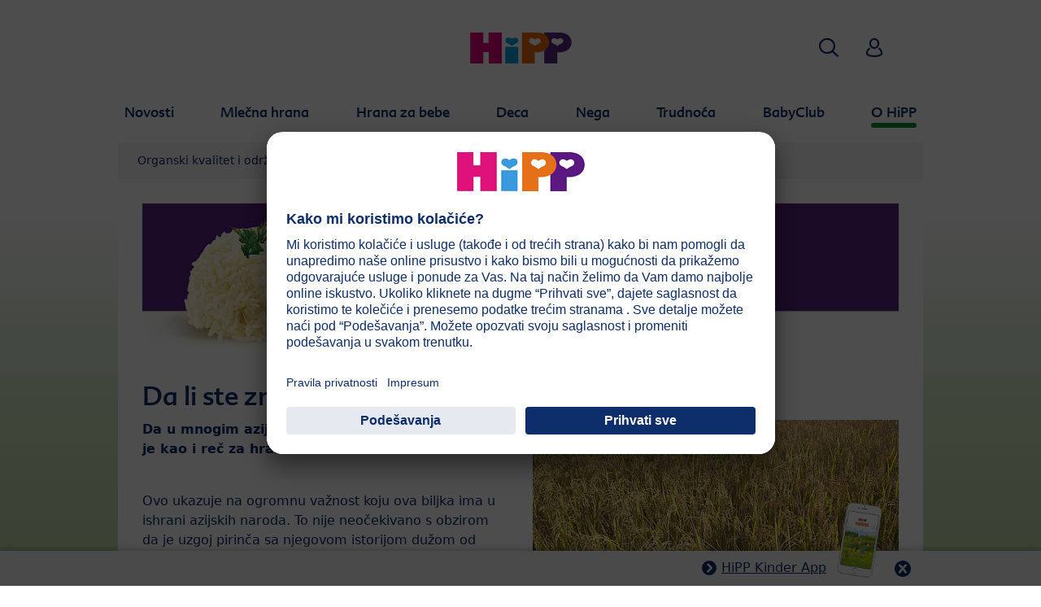

--- FILE ---
content_type: text/html; charset=utf-8
request_url: https://www.hipp.rs/o-hipp/pretraga-sastojaka/pirinac/da-li-ste-znali/
body_size: 16095
content:
<!DOCTYPE html>
<html dir="ltr" lang="sr">
<head>

<meta charset="utf-8">
<!-- 
	This website is powered by TYPO3 - inspiring people to share!
	TYPO3 is a free open source Content Management Framework initially created by Kasper Skaarhoj and licensed under GNU/GPL.
	TYPO3 is copyright 1998-2026 of Kasper Skaarhoj. Extensions are copyright of their respective owners.
	Information and contribution at https://typo3.org/
-->


<link rel="icon" href="/typo3conf/ext/kk_theme_hippint/Resources/Public/Icons/favicon.ico" type="image/vnd.microsoft.icon">
<title>Da li ste znali? | HiPP Bio</title>
<meta http-equiv="x-ua-compatible" content="IE=edge" />
<meta name="generator" content="TYPO3 CMS" />
<meta name="viewport" content="width=device-width, initial-scale=1" />
<meta name="robots" content="index,follow" />
<meta property="og:site_name" content="HiPP Bio" />
<meta property="og:title" content="Da li ste znali?" />
<meta name="twitter:card" content="summary" />
<meta name="apple-mobile-web-app-capable" content="no" />
<meta name="google-site-verification" content="68EW1oronLy_f9Ar3V5Vnrl53a8JK8QdpD9HQZDdoPA" />


<link rel="stylesheet" href="/typo3temp/assets/css/ee846c58890d3a7a76fd67631f1f06c0.css?1719317976" media="all">
<link rel="stylesheet" href="/typo3conf/ext/kk_theme_hippint/Resources/Public/Css/layout.min.css?1760702811" media="all">
<link rel="stylesheet" href="/typo3conf/ext/kk_teaser/Resources/Public/Css/teaser.css?1757949623" media="all">






<!-- Copyright (c) 2000-2021 etracker GmbH. All rights reserved. -->
<!-- This material may not be reproduced, displayed, modified or distributed -->
<!-- without the express prior written permission of the copyright holder. -->
<!-- etracker tracklet 5.0 -->
<script type="text/javascript">
    var et_pagename = "%28RS%29%20Republika%20Srbija.O%20HiPP.Pretraga%20sastojaka.Pirina%C4%8D.Da%20li%20ste%20znali%3F";
    var et_areas = "RS%2F%28RS%29%20Republika%20Srbija%2FO%20HiPP%2FPretraga%20sastojaka%2FPirina%C4%8D%2FDa%20li%20ste%20znali%3F";
    var kk_et_pagename = "";
    var kk_et_areas = "RS/";
    var et_tval = 0;
    var et_tsale = 0;
    var et_tonr = "";
    var et_basket = "";
</script>

<script id="_etLoader" type="text/plain" charset="UTF-8"
        data-block-cookies="true"
        data-respect-dnt="true"
        data-secure-code="e8Kyhx"
        data-usercentrics="etracker i Signalize bez kolačića"
        src="//code.etracker.com/e.js" async></script>
<!-- etracker tracklet 5.0 end -->

<script>
    // create dataLayer
    window.dataLayer = window.dataLayer || [];
    function gtag() {
        dataLayer.push(arguments);
    }

    // set „denied" as default for both ad and analytics storage, as well as ad_user_data and ad_personalization,
    gtag("consent", "default", {
        ad_user_data: "denied",
        ad_personalization: "denied",
        ad_storage: "denied",
        analytics_storage: "denied",
        wait_for_update: 2000 // milliseconds to wait for update
    });

    // Enable ads data redaction by default [optional]
    gtag("set", "ads_data_redaction", true);
</script>

<!-- Google Tag Manager -->
<script>
    (function(w, d, s, l, i) {
        w[l] = w[l] || [];
        w[l].push({
            'gtm.start': new Date().getTime(),
            event: 'gtm.js'
        });
        var f = d.getElementsByTagName(s)[0],
            j = d.createElement(s),
            dl = l != 'dataLayer' ? '&l=' + l : '';
        j.async = true;
        j.src =
            'https://www.googletagmanager.com/gtm.js?id=' + i + dl;
        f.parentNode.insertBefore(j, f);
    })(window, document, 'script','dataLayer','');</script>
<!-- End Google Tag Manager -->

<!-- UserCentrics -->
<link rel="preconnect" href="//app.usercentrics.eu">
<link rel="preconnect" href="//api.usercentrics.eu">
<link rel="preload" href="//app.usercentrics.eu/browser-ui/latest/loader.js" as="script">
<script>
    (function(w,d,s,i,l){
        var appRegex = /^HiPP\s(ARapp);\sappOS=(iOS|Android);\sappVersion=([1-9]\d*|0)(\.(([1-9]\d*)|0)){1,2}$/;
        if (!appRegex.test(w.navigator.userAgent)) {
            var f=d.getElementsByTagName(s)[0],j=d.createElement(s);
            j.async=true;j.setAttribute('data-settings-id',i);j.id='usercentrics-cmp';
            j.src='https://app.usercentrics.eu/browser-ui/latest/loader.js';
            j.dataset.language=l;
            f.parentNode.insertBefore(j,f);
        }
    })(window, document, 'script', '49AEzvoVs', 'sr');
</script>
<!-- End UserCentrics -->

<!-- UserCentrics Smart Data Protector -->
<link rel="preconnect" href="//privacy-proxy.usercentrics.eu">
<link rel="preload" href="//privacy-proxy.usercentrics.eu/latest/uc-block.bundle.js" as="script">
<script type="application/javascript" src="https://privacy-proxy.usercentrics.eu/latest/uc-block.bundle.js"></script>
<!-- End UserCentrics Smart Data Protector -->

<script>
    // recaptcha used for registration
    uc.deactivateBlocking([
        'Hko_qNsui-Q',
        'BJ59EidsWQ'
    ]);
    // reload on gmap page
    uc.reloadOnOptIn('S1pcEj_jZX');
</script>


<link rel="canonical" href="https://www.hipp.rs/o-hipp/pretraga-sastojaka/pirinac/da-li-ste-znali/"/>
</head>
<body id="p41750" class="page-41750 pagelevel-4 language-0 backendlayout-default layout-default theme-darkgreen">

<div id="top"></div>
<div class="body-bg">
    <a class="visually-hidden-focusable" href="#page-content">
        <span>Skip to main content</span>
    </a>
    



    
    
<header id="page-header">
    <nav class="container g-0">
        <div class="autohide">
            <div class="logo text-center">
                <a href="/">
                    <img class="logo-image" src="/typo3conf/ext/kk_theme_hippint/Resources/Public/Images/Logos/logo_hipp_rs_RS.svg" alt="HiPP Bio logo" height="90" width="227">
                </a>
                
            </div>
            <div class="navbar-hipp">
                <div class="navbar navbar-expand-md">
                    <button class="navbar-toggler" type="button" data-bs-toggle="offcanvas" data-bs-target="#mainnavigation" aria-controls="mainnavigation" aria-label="Hauptnavigation">
                        <span class="navbar-toggler-icon">
                            <span></span>
                            <span></span>
                            <span></span>
                        </span>
                        <span class="visually-hidden">Menü</span>
                    </button>
                    <nav id="mainnavigation" class="offcanvas-md offcanvas-start flex-grow-1">
                        <div class="offcanvas-header">
                            <button type="button" class="btn-close btn-close" data-bs-dismiss="offcanvas" aria-label="Close" data-bs-target="#mainnavigation"></button>
                        </div>
                        <div class="offcanvas-body p-0">
                            
                                <form class="search-form" action="/pretraga/">
                                    <input type="text" name="search" aria-label="Traži" class="form-control" placeholder="Traži">
                                    <button type="submit" class="btn btn-primary">
                                        <span class="kkicon kkicon-search"></span><span class="visually-hidden">Traži</span>
                                    </button>
                                </form>
                            
                            

    <ul class="navbar-nav">
        
            
            <li class="nav-item layout-darkblue">
                <a href="/novosti/aktuelno/" title="Novosti" class="nav-link">
                    <span class="nav-link-text">Novosti</span>
                </a>
                
    
    

            </li>
            
        
            
            <li class="nav-item layout-blue">
                <a href="/mlecna-hrana/" title="Mlečna hrana" class="nav-link">
                    <span class="nav-link-text">Mlečna hrana</span>
                </a>
                
    
    
        
            <button type="button" class="submenu-dropdown-toggle collapsed" data-bs-toggle="collapse" data-bs-target="#mainnavigation-submenu-8797" aria-controls="mainnavigation-submenu-8797" aria-expanded="false">
                <span class="visually-hidden">Mlečna hrana</span>
            </button>
        
        <ul class="navbar-nav submenu-dropdown collapse" id="mainnavigation-submenu-8797">
            
                
                <li class="nav-item">
                    <a href="/mlecna-hrana/proizvodi/" title="Proizvodi" class="nav-link">
                        <span class="nav-link-text">Proizvodi</span>
                    </a>
                    
    
    
        
            <button type="button" class="submenu-dropdown-toggle collapsed" data-bs-toggle="collapse" data-bs-target="#mainnavigation-submenu-64703" aria-controls="mainnavigation-submenu-64703" aria-expanded="false">
                <span class="visually-hidden">Proizvodi</span>
            </button>
        
        <ul class="navbar-nav submenu-dropdown collapse" id="mainnavigation-submenu-64703">
            
                
                <li class="nav-item">
                    <a href="/mlecna-hrana/proizvodi/hipp-organic/" title="HiPP Organic" class="nav-link">
                        <span class="nav-link-text">HiPP Organic</span>
                    </a>
                    
    
    

                </li>
                
            
                
                <li class="nav-item">
                    <a href="/mlecna-hrana/proizvodi/hipp-combioticr/" title="HiPP COMBIOTIC®" class="nav-link">
                        <span class="nav-link-text">HiPP COMBIOTIC®</span>
                    </a>
                    
    
    

                </li>
                
            
                
                <li class="nav-item">
                    <a href="/mlecna-hrana/proizvodi/hipp-ha-combioticr/" title="HiPP HA COMBIOTIC®" class="nav-link">
                        <span class="nav-link-text">HiPP HA COMBIOTIC®</span>
                    </a>
                    
    
    

                </li>
                
            
                
                <li class="nav-item">
                    <a href="/mlecna-hrana/proizvodi/hipp-specijalna-hrana/" title="HiPP specijalna hrana" class="nav-link">
                        <span class="nav-link-text">HiPP specijalna hrana</span>
                    </a>
                    
    
    

                </li>
                
            
        </ul>
    

                </li>
                
            
                
                <li class="nav-item">
                    <a href="/mlecna-hrana/nova-combioticr-receptura/" title="Nova COMBIOTIC® receptura" class="nav-link">
                        <span class="nav-link-text">Nova COMBIOTIC® receptura</span>
                    </a>
                    
    
    

                </li>
                
            
                
                <li class="nav-item">
                    <a href="/mlecna-hrana/majcino-mleko-i-dojenje/" title="Majčino mleko i dojenje" class="nav-link">
                        <span class="nav-link-text">Majčino mleko i dojenje</span>
                    </a>
                    
    
    
        
            <button type="button" class="submenu-dropdown-toggle collapsed" data-bs-toggle="collapse" data-bs-target="#mainnavigation-submenu-8798" aria-controls="mainnavigation-submenu-8798" aria-expanded="false">
                <span class="visually-hidden">Majčino mleko i dojenje</span>
            </button>
        
        <ul class="navbar-nav submenu-dropdown collapse" id="mainnavigation-submenu-8798">
            
                
                <li class="nav-item">
                    <a href="/mlecna-hrana/majcino-mleko-i-dojenje/saveti-za-dojenje/" title="Saveti za dojenje" class="nav-link">
                        <span class="nav-link-text">Saveti za dojenje</span>
                    </a>
                    
    
    
        
            <button type="button" class="submenu-dropdown-toggle collapsed" data-bs-toggle="collapse" data-bs-target="#mainnavigation-submenu-8809" aria-controls="mainnavigation-submenu-8809" aria-expanded="false">
                <span class="visually-hidden">Saveti za dojenje</span>
            </button>
        
        <ul class="navbar-nav submenu-dropdown collapse" id="mainnavigation-submenu-8809">
            
                
                <li class="nav-item">
                    <a href="/mlecna-hrana/majcino-mleko-i-dojenje/saveti-za-dojenje/kada-i-koliko-cesto-beba-pije/" title="Kada i koliko često beba pije?" class="nav-link">
                        <span class="nav-link-text">Kada i koliko često beba pije?</span>
                    </a>
                    
    
    

                </li>
                
            
                
                <li class="nav-item">
                    <a href="/mlecna-hrana/majcino-mleko-i-dojenje/saveti-za-dojenje/da-li-moja-beba-dobija-dovoljno-mleka/" title="Da li moja beba dobija dovoljno mleka?" class="nav-link">
                        <span class="nav-link-text">Da li moja beba dobija dovoljno mleka?</span>
                    </a>
                    
    
    

                </li>
                
            
                
                <li class="nav-item">
                    <a href="/mlecna-hrana/majcino-mleko-i-dojenje/saveti-za-dojenje/kako-da-znam-kada-je-dohranjujem-da-li-je-moja-beba-zaista-sita/" title="Kako da znam kada je dohranjujem da li je moja beba zaista sita?" class="nav-link">
                        <span class="nav-link-text">Kako da znam kada je dohranjujem da li je moja beba zaista sita?</span>
                    </a>
                    
    
    

                </li>
                
            
                
                <li class="nav-item">
                    <a href="/mlecna-hrana/majcino-mleko-i-dojenje/saveti-za-dojenje/o-cemu-treba-voditi-racuna-pri-dojenju/" title="O čemu treba voditi računa pri dojenju?" class="nav-link">
                        <span class="nav-link-text">O čemu treba voditi računa pri dojenju?</span>
                    </a>
                    
    
    

                </li>
                
            
                
                <li class="nav-item">
                    <a href="/mlecna-hrana/majcino-mleko-i-dojenje/saveti-za-dojenje/o-cemu-treba-voditi-racuna-kod-ispumpanog-mleka/" title="O čemu treba voditi računa kod ispumpanog mleka?" class="nav-link">
                        <span class="nav-link-text">O čemu treba voditi računa kod ispumpanog mleka?</span>
                    </a>
                    
    
    

                </li>
                
            
                
                <li class="nav-item">
                    <a href="/mlecna-hrana/majcino-mleko-i-dojenje/saveti-za-dojenje/kada-i-kako-se-vrsi-odlucenje/" title="Kada i kako se vrši odlučenje?" class="nav-link">
                        <span class="nav-link-text">Kada i kako se vrši odlučenje?</span>
                    </a>
                    
    
    

                </li>
                
            
                
                <li class="nav-item">
                    <a href="/mlecna-hrana/majcino-mleko-i-dojenje/saveti-za-dojenje/korak-po-korak-do-savrsene-dojilje/" title="Korak po korak do savršene dojilje" class="nav-link">
                        <span class="nav-link-text">Korak po korak do savršene dojilje</span>
                    </a>
                    
    
    

                </li>
                
            
                
                <li class="nav-item">
                    <a href="/mlecna-hrana/majcino-mleko-i-dojenje/saveti-za-dojenje/sta-je-zabranjeno-tokom-laktacije/" title="Šta je zabranjeno tokom laktacije?" class="nav-link">
                        <span class="nav-link-text">Šta je zabranjeno tokom laktacije?</span>
                    </a>
                    
    
    

                </li>
                
            
        </ul>
    

                </li>
                
            
                
                <li class="nav-item">
                    <a href="/mlecna-hrana/majcino-mleko-i-dojenje/sta-majcino-mleko-cini-tako-vrednim/" title="Šta majčino mleko čini tako vrednim?" class="nav-link">
                        <span class="nav-link-text">Šta majčino mleko čini tako vrednim?</span>
                    </a>
                    
    
    

                </li>
                
            
                
                <li class="nav-item">
                    <a href="/mlecna-hrana/majcino-mleko-i-dojenje/majcino-mleko-i-crevna-flora/" title="Majčino mleko i crevna flora" class="nav-link">
                        <span class="nav-link-text">Majčino mleko i crevna flora</span>
                    </a>
                    
    
    

                </li>
                
            
                
                <li class="nav-item">
                    <a href="/mlecna-hrana/majcino-mleko-i-dojenje/istrazivacka-oblast-majcino-mleko/" title="Istraživačka oblast - majčino mleko" class="nav-link">
                        <span class="nav-link-text">Istraživačka oblast - majčino mleko</span>
                    </a>
                    
    
    

                </li>
                
            
        </ul>
    

                </li>
                
            
                
                <li class="nav-item">
                    <a href="/mlecna-hrana/dobar-savet/" title="Dobar savet" class="nav-link">
                        <span class="nav-link-text">Dobar savet</span>
                    </a>
                    
    
    
        
            <button type="button" class="submenu-dropdown-toggle collapsed" data-bs-toggle="collapse" data-bs-target="#mainnavigation-submenu-39427" aria-controls="mainnavigation-submenu-39427" aria-expanded="false">
                <span class="visually-hidden">Dobar savet</span>
            </button>
        
        <ul class="navbar-nav submenu-dropdown collapse" id="mainnavigation-submenu-39427">
            
                
                <li class="nav-item">
                    <a href="/mlecna-hrana/dobar-savet/metafolinr-izvor-folata-po-uzoru-na-majcino-mleko/" title="Metafolin® - izvor folata po uzoru na majčino mleko" class="nav-link">
                        <span class="nav-link-text">Metafolin® - izvor folata po uzoru na majčino mleko</span>
                    </a>
                    
    
    

                </li>
                
            
                
                <li class="nav-item">
                    <a href="/mlecna-hrana/dobar-savet/leksikon-mlecna-formula-od-a-do-v/" title="Leksikon: Mlečna formula od A do V" class="nav-link">
                        <span class="nav-link-text">Leksikon: Mlečna formula od A do V</span>
                    </a>
                    
    
    
        
            <button type="button" class="submenu-dropdown-toggle collapsed" data-bs-toggle="collapse" data-bs-target="#mainnavigation-submenu-44300" aria-controls="mainnavigation-submenu-44300" aria-expanded="false">
                <span class="visually-hidden">Leksikon: Mlečna formula od A do V</span>
            </button>
        
        <ul class="navbar-nav submenu-dropdown collapse" id="mainnavigation-submenu-44300">
            
                
                <li class="nav-item">
                    <a href="/mlecna-hrana/dobar-savet/leksikon-mlecna-formula-od-a-do-v/folna-kiselina/" title="Folna kiselina" class="nav-link">
                        <span class="nav-link-text">Folna kiselina</span>
                    </a>
                    
    
    

                </li>
                
            
        </ul>
    

                </li>
                
            
                
                <li class="nav-item">
                    <a href="/mlecna-hrana/dobar-savet/mleko-za-decu-i-vitamin-d/" title="Mleko za decu i vitamin D" class="nav-link">
                        <span class="nav-link-text">Mleko za decu i vitamin D</span>
                    </a>
                    
    
    
        
            <button type="button" class="submenu-dropdown-toggle collapsed" data-bs-toggle="collapse" data-bs-target="#mainnavigation-submenu-47702" aria-controls="mainnavigation-submenu-47702" aria-expanded="false">
                <span class="visually-hidden">Mleko za decu i vitamin D</span>
            </button>
        
        <ul class="navbar-nav submenu-dropdown collapse" id="mainnavigation-submenu-47702">
            
                
                <li class="nav-item">
                    <a href="/mlecna-hrana/dobar-savet/mleko-za-decu-i-vitamin-d/zasto-je-vasem-detetu-potrebno-7-puta-vise-vitamina-d/" title="Zašto je Vašem detetu potrebno 7 puta više vitamina D?" class="nav-link">
                        <span class="nav-link-text">Zašto je Vašem detetu potrebno 7 puta više vitamina D?</span>
                    </a>
                    
    
    

                </li>
                
            
                
                <li class="nav-item">
                    <a href="/mlecna-hrana/dobar-savet/mleko-za-decu-i-vitamin-d/dovoljna-kolicina-hranljivih-sastojaka-za-malu-decu/" title="Dovoljna količina hranljivih sastojaka za malu decu" class="nav-link">
                        <span class="nav-link-text">Dovoljna količina hranljivih sastojaka za malu decu</span>
                    </a>
                    
    
    

                </li>
                
            
                
                <li class="nav-item">
                    <a href="/mlecna-hrana/dobar-savet/mleko-za-decu-i-vitamin-d/7-cinjenica-o-zdravom-razvoju-i-jakim-kostima/" title="7 činjenica o zdravom razvoju i jakim kostima" class="nav-link">
                        <span class="nav-link-text">7 činjenica o zdravom razvoju i jakim kostima</span>
                    </a>
                    
    
    

                </li>
                
            
                
                <li class="nav-item">
                    <a href="/mlecna-hrana/dobar-savet/mleko-za-decu-i-vitamin-d/uzimanje-vitamina-d-7-dana-u-nedelji/" title="Uzimanje vitamina D 7 dana u nedelji" class="nav-link">
                        <span class="nav-link-text">Uzimanje vitamina D 7 dana u nedelji</span>
                    </a>
                    
    
    

                </li>
                
            
                
                <li class="nav-item">
                    <a href="/mlecna-hrana/dobar-savet/mleko-za-decu-i-vitamin-d/7-recepata-sa-hipp-3-junior-combioticr-mlekom/" title="7 recepata sa HiPP 3 JUNIOR COMBIOTIC® mlekom" class="nav-link">
                        <span class="nav-link-text">7 recepata sa HiPP 3 JUNIOR COMBIOTIC® mlekom</span>
                    </a>
                    
    
    

                </li>
                
            
                
                <li class="nav-item">
                    <a href="/mlecna-hrana/dobar-savet/mleko-za-decu-i-vitamin-d/mini-igra-hipp-3-junior-combioticr/" title="Mini igra: HiPP 3 JUNIOR COMBIOTIC®" class="nav-link">
                        <span class="nav-link-text">Mini igra: HiPP 3 JUNIOR COMBIOTIC®</span>
                    </a>
                    
    
    

                </li>
                
            
        </ul>
    

                </li>
                
            
                
                <li class="nav-item">
                    <a href="/mlecna-hrana/dobar-savet/sta-mozete-da-uradite-sa-svim-mernim-kasikama/" title="Šta možete da uradite sa svim mernim kašikama?" class="nav-link">
                        <span class="nav-link-text">Šta možete da uradite sa svim mernim kašikama?</span>
                    </a>
                    
    
    

                </li>
                
            
                
                <li class="nav-item">
                    <a href="/mlecna-hrana/dobar-savet/novo-pakovanje/" title="Novo pakovanje" class="nav-link">
                        <span class="nav-link-text">Novo pakovanje</span>
                    </a>
                    
    
    

                </li>
                
            
                
                <li class="nav-item">
                    <a href="/mlecna-hrana/dobar-savet/priprema-flasice-1/" title="Priprema flašice" class="nav-link">
                        <span class="nav-link-text">Priprema flašice</span>
                    </a>
                    
    
    

                </li>
                
            
                
                <li class="nav-item">
                    <a href="/mlecna-hrana/dobar-savet/mleko-za-poneti/" title="Mleko &quot;za poneti&quot;" class="nav-link">
                        <span class="nav-link-text">Mleko &quot;za poneti&quot;</span>
                    </a>
                    
    
    

                </li>
                
            
                
                <li class="nav-item">
                    <a href="/mlecna-hrana/dobar-savet/flasica-za-mleko-kviz/" title="Flašica za mleko - Kviz" class="nav-link">
                        <span class="nav-link-text">Flašica za mleko - Kviz</span>
                    </a>
                    
    
    

                </li>
                
            
                
                <li class="nav-item">
                    <a href="/mlecna-hrana/dobar-savet/cucle-za-bebe/" title="Cucle za bebe" class="nav-link">
                        <span class="nav-link-text">Cucle za bebe</span>
                    </a>
                    
    
    

                </li>
                
            
                
                <li class="nav-item">
                    <a href="/mlecna-hrana/dobar-savet/bebin-govor-tela/" title="Bebin govor tela" class="nav-link">
                        <span class="nav-link-text">Bebin govor tela</span>
                    </a>
                    
    
    

                </li>
                
            
                
                <li class="nav-item">
                    <a href="/mlecna-hrana/dobar-savet/nasmejano-dete/" title="Nasmejano dete" class="nav-link">
                        <span class="nav-link-text">Nasmejano dete</span>
                    </a>
                    
    
    

                </li>
                
            
                
                <li class="nav-item">
                    <a href="/mlecna-hrana/dobar-savet/mazite-se/" title="Mazite se!" class="nav-link">
                        <span class="nav-link-text">Mazite se!</span>
                    </a>
                    
    
    

                </li>
                
            
        </ul>
    

                </li>
                
            
                
                <li class="nav-item">
                    <a href="/mlecna-hrana/alergije/" title="Alergije" class="nav-link">
                        <span class="nav-link-text">Alergije</span>
                    </a>
                    
    
    
        
            <button type="button" class="submenu-dropdown-toggle collapsed" data-bs-toggle="collapse" data-bs-target="#mainnavigation-submenu-8817" aria-controls="mainnavigation-submenu-8817" aria-expanded="false">
                <span class="visually-hidden">Alergije</span>
            </button>
        
        <ul class="navbar-nav submenu-dropdown collapse" id="mainnavigation-submenu-8817">
            
                
                <li class="nav-item">
                    <a href="/mlecna-hrana/alergije/sta-je-to-alergija/" title="Šta je to alergija?" class="nav-link">
                        <span class="nav-link-text">Šta je to alergija?</span>
                    </a>
                    
    
    

                </li>
                
            
                
                <li class="nav-item">
                    <a href="/mlecna-hrana/alergije/da-li-je-moje-dete-alergijski-ugrozeno/" title="Da li je moje dete alergijski-ugroženo?" class="nav-link">
                        <span class="nav-link-text">Da li je moje dete alergijski-ugroženo?</span>
                    </a>
                    
    
    

                </li>
                
            
                
                <li class="nav-item">
                    <a href="/mlecna-hrana/alergije/sta-je-ha-hrana/" title="Šta je HA-hrana?" class="nav-link">
                        <span class="nav-link-text">Šta je HA-hrana?</span>
                    </a>
                    
    
    

                </li>
                
            
                
                <li class="nav-item">
                    <a href="/mlecna-hrana/alergije/studije-delotvornosti/" title="Studije delotvornosti" class="nav-link">
                        <span class="nav-link-text">Studije delotvornosti</span>
                    </a>
                    
    
    

                </li>
                
            
                
                <li class="nav-item">
                    <a href="/mlecna-hrana/alergije/sta-jos-mogu-da-ucinim/" title="Šta još mogu da učinim?" class="nav-link">
                        <span class="nav-link-text">Šta još mogu da učinim?</span>
                    </a>
                    
    
    

                </li>
                
            
        </ul>
    

                </li>
                
            
                
                <li class="nav-item">
                    <a href="/mlecna-hrana/kvalitet/" title="Kvalitet" class="nav-link">
                        <span class="nav-link-text">Kvalitet</span>
                    </a>
                    
    
    
        
            <button type="button" class="submenu-dropdown-toggle collapsed" data-bs-toggle="collapse" data-bs-target="#mainnavigation-submenu-8823" aria-controls="mainnavigation-submenu-8823" aria-expanded="false">
                <span class="visually-hidden">Kvalitet</span>
            </button>
        
        <ul class="navbar-nav submenu-dropdown collapse" id="mainnavigation-submenu-8823">
            
                
                <li class="nav-item">
                    <a href="/mlecna-hrana/kvalitet/bio-kvalitet/" title="BIO kvalitet" class="nav-link">
                        <span class="nav-link-text">BIO kvalitet</span>
                    </a>
                    
    
    

                </li>
                
            
                
                <li class="nav-item">
                    <a href="/mlecna-hrana/kvalitet/koliko-su-bitne-omega-3/" title="Koliko su bitne omega-3?" class="nav-link">
                        <span class="nav-link-text">Koliko su bitne omega-3?</span>
                    </a>
                    
    
    

                </li>
                
            
                
                <li class="nav-item">
                    <a href="/mlecna-hrana/kvalitet/o-poreklu-naseg-bio-mleka/" title="O poreklu našeg BIO-mleka" class="nav-link">
                        <span class="nav-link-text">O poreklu našeg BIO-mleka</span>
                    </a>
                    
    
    

                </li>
                
            
                
                <li class="nav-item">
                    <a href="/mlecna-hrana/kvalitet/intervju-sa-klausom-hipom/" title="Intervju sa Klausom Hipom" class="nav-link">
                        <span class="nav-link-text">Intervju sa Klausom Hipom</span>
                    </a>
                    
    
    

                </li>
                
            
                
                <li class="nav-item">
                    <a href="/mlecna-hrana/kvalitet/kontrole/" title="Kontrole" class="nav-link">
                        <span class="nav-link-text">Kontrole</span>
                    </a>
                    
    
    

                </li>
                
            
        </ul>
    

                </li>
                
            
                
                <li class="nav-item">
                    <a href="/mlecna-hrana/cesto-postavljana-pitanja/" title="Često postavljana pitanja" class="nav-link">
                        <span class="nav-link-text">Često postavljana pitanja</span>
                    </a>
                    
    
    
        
            <button type="button" class="submenu-dropdown-toggle collapsed" data-bs-toggle="collapse" data-bs-target="#mainnavigation-submenu-8861" aria-controls="mainnavigation-submenu-8861" aria-expanded="false">
                <span class="visually-hidden">Često postavljana pitanja</span>
            </button>
        
        <ul class="navbar-nav submenu-dropdown collapse" id="mainnavigation-submenu-8861">
            
                
                <li class="nav-item">
                    <a href="/mlecna-hrana/cesto-postavljana-pitanja/dojenje/" title="Dojenje" class="nav-link">
                        <span class="nav-link-text">Dojenje</span>
                    </a>
                    
    
    

                </li>
                
            
                
                <li class="nav-item">
                    <a href="/mlecna-hrana/cesto-postavljana-pitanja/mlecna-hrana/" title="Mlečna hrana" class="nav-link">
                        <span class="nav-link-text">Mlečna hrana</span>
                    </a>
                    
    
    

                </li>
                
            
                
                <li class="nav-item">
                    <a href="/mlecna-hrana/cesto-postavljana-pitanja/kolicina-pica/" title="Količina pića" class="nav-link">
                        <span class="nav-link-text">Količina pića</span>
                    </a>
                    
    
    

                </li>
                
            
                
                <li class="nav-item">
                    <a href="/mlecna-hrana/cesto-postavljana-pitanja/flasice-i-cuvanje/" title="Flašice i čuvanje" class="nav-link">
                        <span class="nav-link-text">Flašice i čuvanje</span>
                    </a>
                    
    
    

                </li>
                
            
                
                <li class="nav-item">
                    <a href="/mlecna-hrana/cesto-postavljana-pitanja/higijena/" title="Higijena" class="nav-link">
                        <span class="nav-link-text">Higijena</span>
                    </a>
                    
    
    

                </li>
                
            
                
                <li class="nav-item">
                    <a href="/mlecna-hrana/cesto-postavljana-pitanja/specijalna-hrana/" title="Specijalna hrana" class="nav-link">
                        <span class="nav-link-text">Specijalna hrana</span>
                    </a>
                    
    
    

                </li>
                
            
        </ul>
    

                </li>
                
            
        </ul>
    

            </li>
            
        
            
            <li class="nav-item layout-green">
                <a href="/hrana-za-bebe/" title="Hrana za bebe" class="nav-link">
                    <span class="nav-link-text">Hrana za bebe</span>
                </a>
                
    
    
        
            <button type="button" class="submenu-dropdown-toggle collapsed" data-bs-toggle="collapse" data-bs-target="#mainnavigation-submenu-8869" aria-controls="mainnavigation-submenu-8869" aria-expanded="false">
                <span class="visually-hidden">Hrana za bebe</span>
            </button>
        
        <ul class="navbar-nav submenu-dropdown collapse" id="mainnavigation-submenu-8869">
            
                
                <li class="nav-item">
                    <a href="/hrana-za-bebe/proizvodi/" title="Proizvodi" class="nav-link">
                        <span class="nav-link-text">Proizvodi</span>
                    </a>
                    
    
    
        
            <button type="button" class="submenu-dropdown-toggle collapsed" data-bs-toggle="collapse" data-bs-target="#mainnavigation-submenu-64708" aria-controls="mainnavigation-submenu-64708" aria-expanded="false">
                <span class="visually-hidden">Proizvodi</span>
            </button>
        
        <ul class="navbar-nav submenu-dropdown collapse" id="mainnavigation-submenu-64708">
            
                
                <li class="nav-item">
                    <a href="/hrana-za-bebe/proizvodi/supe/" title="Supe" class="nav-link">
                        <span class="nav-link-text">Supe</span>
                    </a>
                    
    
    

                </li>
                
            
                
                <li class="nav-item">
                    <a href="/hrana-za-bebe/proizvodi/povrce/" title="Povrće" class="nav-link">
                        <span class="nav-link-text">Povrće</span>
                    </a>
                    
    
    

                </li>
                
            
                
                <li class="nav-item">
                    <a href="/hrana-za-bebe/proizvodi/obroci/" title="Obroci" class="nav-link">
                        <span class="nav-link-text">Obroci</span>
                    </a>
                    
    
    
        
            <button type="button" class="submenu-dropdown-toggle collapsed" data-bs-toggle="collapse" data-bs-target="#mainnavigation-submenu-64715" aria-controls="mainnavigation-submenu-64715" aria-expanded="false">
                <span class="visually-hidden">Obroci</span>
            </button>
        
        <ul class="navbar-nav submenu-dropdown collapse" id="mainnavigation-submenu-64715">
            
                
                <li class="nav-item">
                    <a href="/hrana-za-bebe/proizvodi/obroci/obroci-od-8-meseca/" title="Obroci od 8. meseca" class="nav-link">
                        <span class="nav-link-text">Obroci od 8. meseca</span>
                    </a>
                    
    
    

                </li>
                
            
                
                <li class="nav-item">
                    <a href="/hrana-za-bebe/proizvodi/obroci/obroci-od-12-meseca/" title="Obroci od 12. meseca" class="nav-link">
                        <span class="nav-link-text">Obroci od 12. meseca</span>
                    </a>
                    
    
    

                </li>
                
            
                
                <li class="nav-item">
                    <a href="/hrana-za-bebe/proizvodi/obroci/obroci-nakon-5-meseca/" title="Obroci nakon 5. meseca" class="nav-link">
                        <span class="nav-link-text">Obroci nakon 5. meseca</span>
                    </a>
                    
    
    

                </li>
                
            
                
                <li class="nav-item">
                    <a href="/hrana-za-bebe/proizvodi/obroci/obroci-nakon-4meseca/" title="Obroci nakon 4.meseca" class="nav-link">
                        <span class="nav-link-text">Obroci nakon 4.meseca</span>
                    </a>
                    
    
    

                </li>
                
            
        </ul>
    

                </li>
                
            
                
                <li class="nav-item">
                    <a href="/hrana-za-bebe/proizvodi/voce/" title="Voće" class="nav-link">
                        <span class="nav-link-text">Voće</span>
                    </a>
                    
    
    
        
            <button type="button" class="submenu-dropdown-toggle collapsed" data-bs-toggle="collapse" data-bs-target="#mainnavigation-submenu-64723" aria-controls="mainnavigation-submenu-64723" aria-expanded="false">
                <span class="visually-hidden">Voće</span>
            </button>
        
        <ul class="navbar-nav submenu-dropdown collapse" id="mainnavigation-submenu-64723">
            
                
                <li class="nav-item">
                    <a href="/hrana-za-bebe/proizvodi/voce/vocna-zabava-sport-i-smoothie/" title="Voćna zabava Sport i Smoothie" class="nav-link">
                        <span class="nav-link-text">Voćna zabava Sport i Smoothie</span>
                    </a>
                    
    
    

                </li>
                
            
                
                <li class="nav-item">
                    <a href="/hrana-za-bebe/proizvodi/voce/voce-u-teglici/" title="Voće u teglici" class="nav-link">
                        <span class="nav-link-text">Voće u teglici</span>
                    </a>
                    
    
    

                </li>
                
            
                
                <li class="nav-item">
                    <a href="/hrana-za-bebe/proizvodi/voce/voce-sa-zitaricama/" title="Voće sa žitaricama" class="nav-link">
                        <span class="nav-link-text">Voće sa žitaricama</span>
                    </a>
                    
    
    

                </li>
                
            
                
                <li class="nav-item">
                    <a href="/hrana-za-bebe/proizvodi/voce/voce-i-jogurt/" title="Voće i jogurt" class="nav-link">
                        <span class="nav-link-text">Voće i jogurt</span>
                    </a>
                    
    
    

                </li>
                
            
        </ul>
    

                </li>
                
            
                
                <li class="nav-item">
                    <a href="/hrana-za-bebe/proizvodi/instant-kase-i-kasice-za-laku-noc/" title="Instant kaše i kašice za laku noć" class="nav-link">
                        <span class="nav-link-text">Instant kaše i kašice za laku noć</span>
                    </a>
                    
    
    
        
            <button type="button" class="submenu-dropdown-toggle collapsed" data-bs-toggle="collapse" data-bs-target="#mainnavigation-submenu-64709" aria-controls="mainnavigation-submenu-64709" aria-expanded="false">
                <span class="visually-hidden">Instant kaše i kašice za laku noć</span>
            </button>
        
        <ul class="navbar-nav submenu-dropdown collapse" id="mainnavigation-submenu-64709">
            
                
                <li class="nav-item">
                    <a href="/hrana-za-bebe/proizvodi/instant-kase-i-kasice-za-laku-noc/instant-kase/" title="Instant kaše" class="nav-link">
                        <span class="nav-link-text">Instant kaše</span>
                    </a>
                    
    
    

                </li>
                
            
                
                <li class="nav-item">
                    <a href="/hrana-za-bebe/proizvodi/instant-kase-i-kasice-za-laku-noc/gotove-kasice-za-laku-noc/" title="Gotove kašice za laku noć" class="nav-link">
                        <span class="nav-link-text">Gotove kašice za laku noć</span>
                    </a>
                    
    
    

                </li>
                
            
        </ul>
    

                </li>
                
            
                
                <li class="nav-item">
                    <a href="/hrana-za-bebe/proizvodi/napici/" title="Napici" class="nav-link">
                        <span class="nav-link-text">Napici</span>
                    </a>
                    
    
    
        
            <button type="button" class="submenu-dropdown-toggle collapsed" data-bs-toggle="collapse" data-bs-target="#mainnavigation-submenu-64712" aria-controls="mainnavigation-submenu-64712" aria-expanded="false">
                <span class="visually-hidden">Napici</span>
            </button>
        
        <ul class="navbar-nav submenu-dropdown collapse" id="mainnavigation-submenu-64712">
            
                
                <li class="nav-item">
                    <a href="/hrana-za-bebe/proizvodi/napici/voda/" title="Voda" class="nav-link">
                        <span class="nav-link-text">Voda</span>
                    </a>
                    
    
    

                </li>
                
            
                
                <li class="nav-item">
                    <a href="/hrana-za-bebe/proizvodi/napici/100-bio-sokovi/" title="100% BIO sokovi" class="nav-link">
                        <span class="nav-link-text">100% BIO sokovi</span>
                    </a>
                    
    
    

                </li>
                
            
        </ul>
    

                </li>
                
            
                
                <li class="nav-item">
                    <a href="/hrana-za-bebe/proizvodi/rastvori-za-nadoknadu-tecnosti-i-elektrolita/" title="Rastvori za nadoknadu tečnosti i elektrolita" class="nav-link">
                        <span class="nav-link-text">Rastvori za nadoknadu tečnosti i elektrolita</span>
                    </a>
                    
    
    

                </li>
                
            
        </ul>
    

                </li>
                
            
                
                <li class="nav-item">
                    <a href="/hrana-za-bebe/hipp-125-godina/" title="HiPP 125 godina" class="nav-link">
                        <span class="nav-link-text">HiPP 125 godina</span>
                    </a>
                    
    
    

                </li>
                
            
                
                <li class="nav-item">
                    <a href="/hrana-za-bebe/100-biljni-proizvodi/" title="100% biljni proizvodi" class="nav-link">
                        <span class="nav-link-text">100% biljni proizvodi</span>
                    </a>
                    
    
    

                </li>
                
            
                
                <li class="nav-item">
                    <a href="/hrana-za-bebe/savetnik/" title="Savetnik" class="nav-link">
                        <span class="nav-link-text">Savetnik</span>
                    </a>
                    
    
    
        
            <button type="button" class="submenu-dropdown-toggle collapsed" data-bs-toggle="collapse" data-bs-target="#mainnavigation-submenu-9192" aria-controls="mainnavigation-submenu-9192" aria-expanded="false">
                <span class="visually-hidden">Savetnik</span>
            </button>
        
        <ul class="navbar-nav submenu-dropdown collapse" id="mainnavigation-submenu-9192">
            
                
                <li class="nav-item">
                    <a href="/hrana-za-bebe/savetnik/plan-ishrane/" title="Plan ishrane" class="nav-link">
                        <span class="nav-link-text">Plan ishrane</span>
                    </a>
                    
    
    
        
            <button type="button" class="submenu-dropdown-toggle collapsed" data-bs-toggle="collapse" data-bs-target="#mainnavigation-submenu-9194" aria-controls="mainnavigation-submenu-9194" aria-expanded="false">
                <span class="visually-hidden">Plan ishrane</span>
            </button>
        
        <ul class="navbar-nav submenu-dropdown collapse" id="mainnavigation-submenu-9194">
            
                
                <li class="nav-item">
                    <a href="/hrana-za-bebe/savetnik/plan-ishrane/od-rodenja-do-4-meseca/" title="Od rođenja do 4. meseca" class="nav-link">
                        <span class="nav-link-text">Od rođenja do 4. meseca</span>
                    </a>
                    
    
    

                </li>
                
            
                
                <li class="nav-item">
                    <a href="/hrana-za-bebe/savetnik/plan-ishrane/izmedu-4-i-6-meseca/" title="Između 4. i 6. meseca" class="nav-link">
                        <span class="nav-link-text">Između 4. i 6. meseca</span>
                    </a>
                    
    
    

                </li>
                
            
                
                <li class="nav-item">
                    <a href="/hrana-za-bebe/savetnik/plan-ishrane/od-6-meseca/" title="Od 6. meseca" class="nav-link">
                        <span class="nav-link-text">Od 6. meseca</span>
                    </a>
                    
    
    

                </li>
                
            
                
                <li class="nav-item">
                    <a href="/hrana-za-bebe/savetnik/plan-ishrane/izmedu-7-i-9-meseca/" title="Između 7. i 9. meseca" class="nav-link">
                        <span class="nav-link-text">Između 7. i 9. meseca</span>
                    </a>
                    
    
    

                </li>
                
            
                
                <li class="nav-item">
                    <a href="/hrana-za-bebe/savetnik/plan-ishrane/od-10-do-12-meseca/" title="Od 10. do 12. meseca" class="nav-link">
                        <span class="nav-link-text">Od 10. do 12. meseca</span>
                    </a>
                    
    
    

                </li>
                
            
        </ul>
    

                </li>
                
            
                
                <li class="nav-item">
                    <a href="/hrana-za-bebe/savetnik/hrana-i-pice/" title="Hrana i piće" class="nav-link">
                        <span class="nav-link-text">Hrana i piće</span>
                    </a>
                    
    
    
        
            <button type="button" class="submenu-dropdown-toggle collapsed" data-bs-toggle="collapse" data-bs-target="#mainnavigation-submenu-9203" aria-controls="mainnavigation-submenu-9203" aria-expanded="false">
                <span class="visually-hidden">Hrana i piće</span>
            </button>
        
        <ul class="navbar-nav submenu-dropdown collapse" id="mainnavigation-submenu-9203">
            
                
                <li class="nav-item">
                    <a href="/hrana-za-bebe/savetnik/hrana-i-pice/kako-svoju-bebu-da-naviknem-na-dopunsku-hranu/" title="Kako svoju bebu da naviknem na dopunsku hranu?" class="nav-link">
                        <span class="nav-link-text">Kako svoju bebu da naviknem na dopunsku hranu?</span>
                    </a>
                    
    
    

                </li>
                
            
                
                <li class="nav-item">
                    <a href="/hrana-za-bebe/savetnik/hrana-i-pice/kako-ce-moje-dete-nauciti-da-jede-kasikom/" title="Kako će moje dete naučiti da jede kašikom?" class="nav-link">
                        <span class="nav-link-text">Kako će moje dete naučiti da jede kašikom?</span>
                    </a>
                    
    
    

                </li>
                
            
                
                <li class="nav-item">
                    <a href="/hrana-za-bebe/savetnik/hrana-i-pice/saveti-u-vezi-teglice/" title="Saveti u vezi teglice" class="nav-link">
                        <span class="nav-link-text">Saveti u vezi teglice</span>
                    </a>
                    
    
    

                </li>
                
            
                
                <li class="nav-item">
                    <a href="/hrana-za-bebe/savetnik/hrana-i-pice/da-li-je-bebama-meso-zaista-vec-potrebno/" title="Da li je bebama meso zaista već potrebno?" class="nav-link">
                        <span class="nav-link-text">Da li je bebama meso zaista već potrebno?</span>
                    </a>
                    
    
    

                </li>
                
            
                
                <li class="nav-item">
                    <a href="/hrana-za-bebe/savetnik/hrana-i-pice/riba-zdrava-i-za-bebu/" title="Riba - zdrava i za bebu?" class="nav-link">
                        <span class="nav-link-text">Riba - zdrava i za bebu?</span>
                    </a>
                    
    
    

                </li>
                
            
                
                <li class="nav-item">
                    <a href="/hrana-za-bebe/savetnik/hrana-i-pice/sta-su-omega-3-masne-kiseline/" title="Šta su omega-3 masne kiseline?" class="nav-link">
                        <span class="nav-link-text">Šta su omega-3 masne kiseline?</span>
                    </a>
                    
    
    

                </li>
                
            
                
                <li class="nav-item">
                    <a href="/hrana-za-bebe/savetnik/spavanje/pravilna-ishrana-pre-odlaska-na-spavanje/" title="Pravilna ishrana pre odlaska na spavanje" class="nav-link">
                        <span class="nav-link-text">Pravilna ishrana pre odlaska na spavanje</span>
                    </a>
                    
    
    

                </li>
                
            
                
                <li class="nav-item">
                    <a href="/hrana-za-bebe/savetnik/hrana-i-pice/da-li-vasa-beba-pije-dovoljno/" title="Da li Vaša beba pije dovoljno?" class="nav-link">
                        <span class="nav-link-text">Da li Vaša beba pije dovoljno?</span>
                    </a>
                    
    
    

                </li>
                
            
                
                <li class="nav-item">
                    <a href="/hrana-za-bebe/savetnik/hrana-i-pice/sta-i-koliko-treba-da-piju-bebe-i-mala-deca/" title="Šta i koliko treba da piju bebe i mala deca?" class="nav-link">
                        <span class="nav-link-text">Šta i koliko treba da piju bebe i mala deca?</span>
                    </a>
                    
    
    

                </li>
                
            
                
                <li class="nav-item">
                    <a href="/hrana-za-bebe/savetnik/hrana-i-pice/pijenje-iz-case/" title="Pijenje iz čaše" class="nav-link">
                        <span class="nav-link-text">Pijenje iz čaše</span>
                    </a>
                    
    
    

                </li>
                
            
        </ul>
    

                </li>
                
            
                
                <li class="nav-item">
                    <a href="/hrana-za-bebe/savetnik/bebina-probava/" title="Bebina probava" class="nav-link">
                        <span class="nav-link-text">Bebina probava</span>
                    </a>
                    
    
    
        
            <button type="button" class="submenu-dropdown-toggle collapsed" data-bs-toggle="collapse" data-bs-target="#mainnavigation-submenu-9218" aria-controls="mainnavigation-submenu-9218" aria-expanded="false">
                <span class="visually-hidden">Bebina probava</span>
            </button>
        
        <ul class="navbar-nav submenu-dropdown collapse" id="mainnavigation-submenu-9218">
            
                
                <li class="nav-item">
                    <a href="/hrana-za-bebe/savetnik/bebina-probava/moja-beba-uvek-iznova-ima-zatvor/" title="Moja beba uvek iznova ima zatvor" class="nav-link">
                        <span class="nav-link-text">Moja beba uvek iznova ima zatvor</span>
                    </a>
                    
    
    

                </li>
                
            
                
                <li class="nav-item">
                    <a href="/hrana-za-bebe/savetnik/bebina-probava/neredovno-praznjenje-creva/" title="Neredovno pražnjenje creva" class="nav-link">
                        <span class="nav-link-text">Neredovno pražnjenje creva</span>
                    </a>
                    
    
    

                </li>
                
            
        </ul>
    

                </li>
                
            
                
                <li class="nav-item">
                    <a href="/hrana-za-bebe/savetnik/odmor-sa-bebom/" title="Odmor sa bebom" class="nav-link">
                        <span class="nav-link-text">Odmor sa bebom</span>
                    </a>
                    
    
    
        
            <button type="button" class="submenu-dropdown-toggle collapsed" data-bs-toggle="collapse" data-bs-target="#mainnavigation-submenu-9221" aria-controls="mainnavigation-submenu-9221" aria-expanded="false">
                <span class="visually-hidden">Odmor sa bebom</span>
            </button>
        
        <ul class="navbar-nav submenu-dropdown collapse" id="mainnavigation-submenu-9221">
            
                
                <li class="nav-item">
                    <a href="/hrana-za-bebe/savetnik/odmor-sa-bebom/putovanje-bez-stresa/" title="Putovanje bez stresa" class="nav-link">
                        <span class="nav-link-text">Putovanje bez stresa</span>
                    </a>
                    
    
    

                </li>
                
            
                
                <li class="nav-item">
                    <a href="/hrana-za-bebe/savetnik/odmor-sa-bebom/saveti-u-vezi-sa-ishranom/" title="Saveti u vezi sa ishranom" class="nav-link">
                        <span class="nav-link-text">Saveti u vezi sa ishranom</span>
                    </a>
                    
    
    

                </li>
                
            
                
                <li class="nav-item">
                    <a href="/hrana-za-bebe/savetnik/odmor-sa-bebom/transport-hrane-za-bebu-na-putovanju/" title="Transport hrane za bebu na putovanju" class="nav-link">
                        <span class="nav-link-text">Transport hrane za bebu na putovanju</span>
                    </a>
                    
    
    

                </li>
                
            
                
                <li class="nav-item">
                    <a href="/hrana-za-bebe/savetnik/odmor-sa-bebom/spisak-za-odmor/" title="Spisak za odmor" class="nav-link">
                        <span class="nav-link-text">Spisak za odmor</span>
                    </a>
                    
    
    

                </li>
                
            
                
                <li class="nav-item">
                    <a href="/hrana-za-bebe/savetnik/odmor-sa-bebom/prva-pomoc-za-vasu-bebu-na-odmoru/" title="Prva pomoć za Vašu bebu na odmoru" class="nav-link">
                        <span class="nav-link-text">Prva pomoć za Vašu bebu na odmoru</span>
                    </a>
                    
    
    

                </li>
                
            
        </ul>
    

                </li>
                
            
                
                <li class="nav-item">
                    <a href="/hrana-za-bebe/savetnik/alergije/" title="Alergije" class="nav-link">
                        <span class="nav-link-text">Alergije</span>
                    </a>
                    
    
    
        
            <button type="button" class="submenu-dropdown-toggle collapsed" data-bs-toggle="collapse" data-bs-target="#mainnavigation-submenu-9229" aria-controls="mainnavigation-submenu-9229" aria-expanded="false">
                <span class="visually-hidden">Alergije</span>
            </button>
        
        <ul class="navbar-nav submenu-dropdown collapse" id="mainnavigation-submenu-9229">
            
                
                <li class="nav-item">
                    <a href="/hrana-za-bebe/savetnik/alergije/koja-je-dopunska-hrana-prava-za-moju-bebu-i-kada-treba-da-pocnem-sa-njom/" title="Koja je dopunska hrana prâva za moju bebu i kada treba da počnem sa njom?" class="nav-link">
                        <span class="nav-link-text">Koja je dopunska hrana prâva za moju bebu i kada treba da počnem sa njom?</span>
                    </a>
                    
    
    

                </li>
                
            
                
                <li class="nav-item">
                    <a href="/hrana-za-bebe/savetnik/alergije/kako-funkcionise-hipp-ov-koncept-stepenaste-ishrane/" title="Kako funkcioniše HiPP-ov koncept stepenaste ishrane?" class="nav-link">
                        <span class="nav-link-text">Kako funkcioniše HiPP-ov koncept stepenaste ishrane?</span>
                    </a>
                    
    
    

                </li>
                
            
                
                <li class="nav-item">
                    <a href="/hrana-za-bebe/savetnik/alergije/neka-uvek-bude-raznovrsno/" title="Neka uvek bude raznovrsno!" class="nav-link">
                        <span class="nav-link-text">Neka uvek bude raznovrsno!</span>
                    </a>
                    
    
    

                </li>
                
            
        </ul>
    

                </li>
                
            
                
                <li class="nav-item">
                    <a href="/hrana-za-bebe/savetnik/spavanje/" title="Spavanje" class="nav-link">
                        <span class="nav-link-text">Spavanje</span>
                    </a>
                    
    
    
        
            <button type="button" class="submenu-dropdown-toggle collapsed" data-bs-toggle="collapse" data-bs-target="#mainnavigation-submenu-9236" aria-controls="mainnavigation-submenu-9236" aria-expanded="false">
                <span class="visually-hidden">Spavanje</span>
            </button>
        
        <ul class="navbar-nav submenu-dropdown collapse" id="mainnavigation-submenu-9236">
            
                
                <li class="nav-item">
                    <a href="/hrana-za-bebe/savetnik/spavanje/pravilna-ishrana-pre-odlaska-na-spavanje/" title="Pravilna ishrana pre odlaska na spavanje" class="nav-link">
                        <span class="nav-link-text">Pravilna ishrana pre odlaska na spavanje</span>
                    </a>
                    
    
    

                </li>
                
            
                
                <li class="nav-item">
                    <a href="/hrana-za-bebe/savetnik/spavanje/ovako-vasa-beba-spava-sigurno/" title="Ovako Vaša beba spava sigurno" class="nav-link">
                        <span class="nav-link-text">Ovako Vaša beba spava sigurno</span>
                    </a>
                    
    
    

                </li>
                
            
                
                <li class="nav-item">
                    <a href="/hrana-za-bebe/savetnik/spavanje/koliko-je-sna-potrebno-mojoj-bebi/" title="Koliko je sna potrebno mojoj bebi?" class="nav-link">
                        <span class="nav-link-text">Koliko je sna potrebno mojoj bebi?</span>
                    </a>
                    
    
    

                </li>
                
            
                
                <li class="nav-item">
                    <a href="/hrana-za-bebe/savetnik/spavanje/da-li-je-mojoj-bebi-nocu-potrebna-hrana/" title="Da li je mojoj bebi noću potrebna hrana?" class="nav-link">
                        <span class="nav-link-text">Da li je mojoj bebi noću potrebna hrana?</span>
                    </a>
                    
    
    

                </li>
                
            
                
                <li class="nav-item">
                    <a href="/hrana-za-bebe/savetnik/spavanje/kada-ce-moja-beba-prespavati-celu-noc/" title="Kada će moja beba prespavati celu noć?" class="nav-link">
                        <span class="nav-link-text">Kada će moja beba prespavati celu noć?</span>
                    </a>
                    
    
    

                </li>
                
            
                
                <li class="nav-item">
                    <a href="/hrana-za-bebe/savetnik/spavanje/saveti-u-vezi-spavanja-vase-bebe/" title="Saveti u vezi spavanja Vaše bebe" class="nav-link">
                        <span class="nav-link-text">Saveti u vezi spavanja Vaše bebe</span>
                    </a>
                    
    
    

                </li>
                
            
        </ul>
    

                </li>
                
            
                
                <li class="nav-item">
                    <a href="/hrana-za-bebe/savetnik/plakanje-i-vriskanje/" title="Plakanje i vriskanje" class="nav-link">
                        <span class="nav-link-text">Plakanje i vriskanje</span>
                    </a>
                    
    
    

                </li>
                
            
                
                <li class="nav-item">
                    <a href="/hrana-za-bebe/savetnik/motorika-i-govor/" title="Motorika i govor" class="nav-link">
                        <span class="nav-link-text">Motorika i govor</span>
                    </a>
                    
    
    
        
            <button type="button" class="submenu-dropdown-toggle collapsed" data-bs-toggle="collapse" data-bs-target="#mainnavigation-submenu-9246" aria-controls="mainnavigation-submenu-9246" aria-expanded="false">
                <span class="visually-hidden">Motorika i govor</span>
            </button>
        
        <ul class="navbar-nav submenu-dropdown collapse" id="mainnavigation-submenu-9246">
            
                
                <li class="nav-item">
                    <a href="/hrana-za-bebe/savetnik/motorika-i-govor/razvoj-motorike/" title="Razvoj motorike" class="nav-link">
                        <span class="nav-link-text">Razvoj motorike</span>
                    </a>
                    
    
    

                </li>
                
            
                
                <li class="nav-item">
                    <a href="/hrana-za-bebe/savetnik/motorika-i-govor/razvoj-govora/" title="Razvoj govora" class="nav-link">
                        <span class="nav-link-text">Razvoj govora</span>
                    </a>
                    
    
    

                </li>
                
            
        </ul>
    

                </li>
                
            
        </ul>
    

                </li>
                
            
                
                <li class="nav-item">
                    <a href="/o-hipp/kontakt/kontakt/" title="Kontakt" class="nav-link">
                        <span class="nav-link-text">Kontakt</span>
                    </a>
                    
    
    

                </li>
                
            
        </ul>
    

            </li>
            
        
            
            <li class="nav-item layout-darkorange">
                <a href="/deca/" title="Deca" class="nav-link">
                    <span class="nav-link-text">Deca</span>
                </a>
                
    
    
        
            <button type="button" class="submenu-dropdown-toggle collapsed" data-bs-toggle="collapse" data-bs-target="#mainnavigation-submenu-26165" aria-controls="mainnavigation-submenu-26165" aria-expanded="false">
                <span class="visually-hidden">Deca</span>
            </button>
        
        <ul class="navbar-nav submenu-dropdown collapse" id="mainnavigation-submenu-26165">
            
                
                <li class="nav-item">
                    <a href="/deca/proizvodi/" title="Proizvodi" class="nav-link">
                        <span class="nav-link-text">Proizvodi</span>
                    </a>
                    
    
    
        
            <button type="button" class="submenu-dropdown-toggle collapsed" data-bs-toggle="collapse" data-bs-target="#mainnavigation-submenu-65807" aria-controls="mainnavigation-submenu-65807" aria-expanded="false">
                <span class="visually-hidden">Proizvodi</span>
            </button>
        
        <ul class="navbar-nav submenu-dropdown collapse" id="mainnavigation-submenu-65807">
            
                
                <li class="nav-item">
                    <a href="/deca/proizvodi/vocna-zabava/" title="Voćna zabava" class="nav-link">
                        <span class="nav-link-text">Voćna zabava</span>
                    </a>
                    
    
    

                </li>
                
            
                
                <li class="nav-item">
                    <a href="/deca/proizvodi/vocna-zabava-sa-integralnim-zitaricama/" title="Voćna zabava sa integralnim žitaricama" class="nav-link">
                        <span class="nav-link-text">Voćna zabava sa integralnim žitaricama</span>
                    </a>
                    
    
    

                </li>
                
            
                
                <li class="nav-item">
                    <a href="/deca/proizvodi/hippis-sport/" title="HiPPiS Sport" class="nav-link">
                        <span class="nav-link-text">HiPPiS Sport</span>
                    </a>
                    
    
    

                </li>
                
            
                
                <li class="nav-item">
                    <a href="/deca/proizvodi/hippis-smoothie/" title="HiPPiS Smoothie" class="nav-link">
                        <span class="nav-link-text">HiPPiS Smoothie</span>
                    </a>
                    
    
    

                </li>
                
            
        </ul>
    

                </li>
                
            
                
                <li class="nav-item">
                    <a href="/deca/hippis/" title="HiPPiS" class="nav-link">
                        <span class="nav-link-text">HiPPiS</span>
                    </a>
                    
    
    
        
            <button type="button" class="submenu-dropdown-toggle collapsed" data-bs-toggle="collapse" data-bs-target="#mainnavigation-submenu-58682" aria-controls="mainnavigation-submenu-58682" aria-expanded="false">
                <span class="visually-hidden">HiPPiS</span>
            </button>
        
        <ul class="navbar-nav submenu-dropdown collapse" id="mainnavigation-submenu-58682">
            
                
                <li class="nav-item">
                    <a href="/deca/hippis/hipp-kinder-app/" title="HiPP Kinder App" class="nav-link">
                        <span class="nav-link-text">HiPP Kinder App</span>
                    </a>
                    
    
    

                </li>
                
            
                
                <li class="nav-item">
                    <a href="/deca/hippis/takmicenje-zapamti-zivotinje/" title="Takmičenje: Zapamti životinje" class="nav-link">
                        <span class="nav-link-text">Takmičenje: Zapamti životinje</span>
                    </a>
                    
    
    

                </li>
                
            
                
                <li class="nav-item">
                    <a href="/deca/hippis/ideja-za-igre-za-decu/" title="Ideja za igre za decu" class="nav-link">
                        <span class="nav-link-text">Ideja za igre za decu</span>
                    </a>
                    
    
    
        
            <button type="button" class="submenu-dropdown-toggle collapsed" data-bs-toggle="collapse" data-bs-target="#mainnavigation-submenu-37838" aria-controls="mainnavigation-submenu-37838" aria-expanded="false">
                <span class="visually-hidden">Ideja za igre za decu</span>
            </button>
        
        <ul class="navbar-nav submenu-dropdown collapse" id="mainnavigation-submenu-37838">
            
                
                <li class="nav-item">
                    <a href="/deca/hippis/ideja-za-igre-za-decu/majmun-marko/" title="Majmun Marko" class="nav-link">
                        <span class="nav-link-text">Majmun Marko</span>
                    </a>
                    
    
    

                </li>
                
            
                
                <li class="nav-item">
                    <a href="/deca/hippis/ideja-za-igre-za-decu/merkat-misa/" title="Merkat Miša" class="nav-link">
                        <span class="nav-link-text">Merkat Miša</span>
                    </a>
                    
    
    

                </li>
                
            
                
                <li class="nav-item">
                    <a href="/deca/hippis/ideja-za-igre-za-decu/kengur-kata/" title="Kengur Kata" class="nav-link">
                        <span class="nav-link-text">Kengur Kata</span>
                    </a>
                    
    
    

                </li>
                
            
                
                <li class="nav-item">
                    <a href="/deca/hippis/ideja-za-igre-za-decu/patka-pata-i-rakun-raka/" title="Patka Pata i Rakun Raka" class="nav-link">
                        <span class="nav-link-text">Patka Pata i Rakun Raka</span>
                    </a>
                    
    
    

                </li>
                
            
                
                <li class="nav-item">
                    <a href="/deca/hippis/ideja-za-igre-za-decu/kameleon-kaja/" title="Kameleon Kaja" class="nav-link">
                        <span class="nav-link-text">Kameleon Kaja</span>
                    </a>
                    
    
    

                </li>
                
            
        </ul>
    

                </li>
                
            
        </ul>
    

                </li>
                
            
                
                <li class="nav-item">
                    <a href="/deca/pronadi-razlike/" title="Pronađi razlike!" class="nav-link">
                        <span class="nav-link-text">Pronađi razlike!</span>
                    </a>
                    
    
    

                </li>
                
            
                
                <li class="nav-item">
                    <a href="/deca/vodic/" title="Vodič" class="nav-link">
                        <span class="nav-link-text">Vodič</span>
                    </a>
                    
    
    
        
            <button type="button" class="submenu-dropdown-toggle collapsed" data-bs-toggle="collapse" data-bs-target="#mainnavigation-submenu-26167" aria-controls="mainnavigation-submenu-26167" aria-expanded="false">
                <span class="visually-hidden">Vodič</span>
            </button>
        
        <ul class="navbar-nav submenu-dropdown collapse" id="mainnavigation-submenu-26167">
            
                
                <li class="nav-item">
                    <a href="/deca/vodic/rano-detinjstvo-novo-doba-pocinje/" title="Rano detinjstvo – novo doba počinje" class="nav-link">
                        <span class="nav-link-text">Rano detinjstvo – novo doba počinje</span>
                    </a>
                    
    
    

                </li>
                
            
                
                <li class="nav-item">
                    <a href="/deca/vodic/zasto-je-mleko-za-rast-tako-vazno-za-malu-decu/" title="Zašto je mleko za rast tako važno za malu decu?" class="nav-link">
                        <span class="nav-link-text">Zašto je mleko za rast tako važno za malu decu?</span>
                    </a>
                    
    
    

                </li>
                
            
                
                <li class="nav-item">
                    <a href="/deca/vodic/dobre-navike-u-ishrani-podstaknite-ih-sada/" title="Dobre navike u ishrani – podstaknite ih sada!" class="nav-link">
                        <span class="nav-link-text">Dobre navike u ishrani – podstaknite ih sada!</span>
                    </a>
                    
    
    

                </li>
                
            
                
                <li class="nav-item">
                    <a href="/deca/vodic/jelo-nekoliko-prakticnih-saveta/" title="Jelo – nekoliko praktičnih saveta" class="nav-link">
                        <span class="nav-link-text">Jelo – nekoliko praktičnih saveta</span>
                    </a>
                    
    
    

                </li>
                
            
                
                <li class="nav-item">
                    <a href="/deca/vodic/zasto-postoji-posebna-ishrana-tokom-ranog-detinjstva/" title="Zašto postoji posebna ishrana tokom ranog detinjstva?" class="nav-link">
                        <span class="nav-link-text">Zašto postoji posebna ishrana tokom ranog detinjstva?</span>
                    </a>
                    
    
    

                </li>
                
            
                
                <li class="nav-item">
                    <a href="/deca/vodic/cesto-postavljana-pitanja/" title="Često postavljana pitanja" class="nav-link">
                        <span class="nav-link-text">Često postavljana pitanja</span>
                    </a>
                    
    
    
        
            <button type="button" class="submenu-dropdown-toggle collapsed" data-bs-toggle="collapse" data-bs-target="#mainnavigation-submenu-26168" aria-controls="mainnavigation-submenu-26168" aria-expanded="false">
                <span class="visually-hidden">Često postavljana pitanja</span>
            </button>
        
        <ul class="navbar-nav submenu-dropdown collapse" id="mainnavigation-submenu-26168">
            
                
                <li class="nav-item">
                    <a href="/deca/vodic/cesto-postavljana-pitanja/voce-i-povrce/" title="Voće i povrće" class="nav-link">
                        <span class="nav-link-text">Voće i povrće</span>
                    </a>
                    
    
    

                </li>
                
            
                
                <li class="nav-item">
                    <a href="/deca/vodic/cesto-postavljana-pitanja/obrok-za-stolom/" title="Obrok za stolom" class="nav-link">
                        <span class="nav-link-text">Obrok za stolom</span>
                    </a>
                    
    
    

                </li>
                
            
                
                <li class="nav-item">
                    <a href="/deca/vodic/cesto-postavljana-pitanja/moje-dete-je-tako-izbirljivo/" title="Moje dete je tako izbirljivo" class="nav-link">
                        <span class="nav-link-text">Moje dete je tako izbirljivo</span>
                    </a>
                    
    
    

                </li>
                
            
                
                <li class="nav-item">
                    <a href="/deca/vodic/cesto-postavljana-pitanja/koliko-cega/" title="Koliko čega?" class="nav-link">
                        <span class="nav-link-text">Koliko čega?</span>
                    </a>
                    
    
    

                </li>
                
            
                
                <li class="nav-item">
                    <a href="/deca/vodic/cesto-postavljana-pitanja/ponasanje-za-stolom/" title="Ponašanje za stolom" class="nav-link">
                        <span class="nav-link-text">Ponašanje za stolom</span>
                    </a>
                    
    
    

                </li>
                
            
                
                <li class="nav-item">
                    <a href="/deca/vodic/cesto-postavljana-pitanja/pice/" title="Piće" class="nav-link">
                        <span class="nav-link-text">Piće</span>
                    </a>
                    
    
    

                </li>
                
            
                
                <li class="nav-item">
                    <a href="/deca/vodic/cesto-postavljana-pitanja/sta-nije-pogodno/" title="Šta nije pogodno?" class="nav-link">
                        <span class="nav-link-text">Šta nije pogodno?</span>
                    </a>
                    
    
    

                </li>
                
            
        </ul>
    

                </li>
                
            
        </ul>
    

                </li>
                
            
                
                <li class="nav-item">
                    <a href="/o-hipp/kontakt/kontakt/" title="Kontakt" class="nav-link">
                        <span class="nav-link-text">Kontakt</span>
                    </a>
                    
    
    

                </li>
                
            
        </ul>
    

            </li>
            
        
            
            <li class="nav-item layout-pink">
                <a href="/nega/" title="Nega" class="nav-link">
                    <span class="nav-link-text">Nega</span>
                </a>
                
    
    
        
            <button type="button" class="submenu-dropdown-toggle collapsed" data-bs-toggle="collapse" data-bs-target="#mainnavigation-submenu-25742" aria-controls="mainnavigation-submenu-25742" aria-expanded="false">
                <span class="visually-hidden">Nega</span>
            </button>
        
        <ul class="navbar-nav submenu-dropdown collapse" id="mainnavigation-submenu-25742">
            
                
                <li class="nav-item">
                    <a href="/nega/proizvodi/" title="Proizvodi" class="nav-link">
                        <span class="nav-link-text">Proizvodi</span>
                    </a>
                    
    
    
        
            <button type="button" class="submenu-dropdown-toggle collapsed" data-bs-toggle="collapse" data-bs-target="#mainnavigation-submenu-64728" aria-controls="mainnavigation-submenu-64728" aria-expanded="false">
                <span class="visually-hidden">Proizvodi</span>
            </button>
        
        <ul class="navbar-nav submenu-dropdown collapse" id="mainnavigation-submenu-64728">
            
                
                <li class="nav-item">
                    <a href="/nega/proizvodi/vlazne-maramice-i-vlazni-toalet-papir/" title="Vlažne maramice i vlažni toalet papir" class="nav-link">
                        <span class="nav-link-text">Vlažne maramice i vlažni toalet papir</span>
                    </a>
                    
    
    

                </li>
                
            
                
                <li class="nav-item">
                    <a href="/nega/proizvodi/kreme/" title="Kreme" class="nav-link">
                        <span class="nav-link-text">Kreme</span>
                    </a>
                    
    
    

                </li>
                
            
                
                <li class="nav-item">
                    <a href="/nega/proizvodi/mleko-za-negu-koze/" title="Mleko za negu kože" class="nav-link">
                        <span class="nav-link-text">Mleko za negu kože</span>
                    </a>
                    
    
    

                </li>
                
            
                
                <li class="nav-item">
                    <a href="/nega/proizvodi/kupanje/" title="Kupanje" class="nav-link">
                        <span class="nav-link-text">Kupanje</span>
                    </a>
                    
    
    

                </li>
                
            
                
                <li class="nav-item">
                    <a href="/nega/proizvodi/sampon/" title="Šampon" class="nav-link">
                        <span class="nav-link-text">Šampon</span>
                    </a>
                    
    
    

                </li>
                
            
        </ul>
    

                </li>
                
            
                
                <li class="nav-item">
                    <a href="/nega/tolerancija-koze/" title="Tolerancija kože" class="nav-link">
                        <span class="nav-link-text">Tolerancija kože</span>
                    </a>
                    
    
    
        
            <button type="button" class="submenu-dropdown-toggle collapsed" data-bs-toggle="collapse" data-bs-target="#mainnavigation-submenu-25763" aria-controls="mainnavigation-submenu-25763" aria-expanded="false">
                <span class="visually-hidden">Tolerancija kože</span>
            </button>
        
        <ul class="navbar-nav submenu-dropdown collapse" id="mainnavigation-submenu-25763">
            
                
                <li class="nav-item">
                    <a href="/nega/tolerancija-koze/hipp-babysanft-je-jedinstven/" title="HiPP Babysanft je jedinstven" class="nav-link">
                        <span class="nav-link-text">HiPP Babysanft je jedinstven</span>
                    </a>
                    
    
    

                </li>
                
            
        </ul>
    

                </li>
                
            
                
                <li class="nav-item">
                    <a href="/nega/vodic/" title="Vodič" class="nav-link">
                        <span class="nav-link-text">Vodič</span>
                    </a>
                    
    
    
        
            <button type="button" class="submenu-dropdown-toggle collapsed" data-bs-toggle="collapse" data-bs-target="#mainnavigation-submenu-25744" aria-controls="mainnavigation-submenu-25744" aria-expanded="false">
                <span class="visually-hidden">Vodič</span>
            </button>
        
        <ul class="navbar-nav submenu-dropdown collapse" id="mainnavigation-submenu-25744">
            
                
                <li class="nav-item">
                    <a href="/nega/vodic/masaza-bebe/" title="Masaža bebe" class="nav-link">
                        <span class="nav-link-text">Masaža bebe</span>
                    </a>
                    
    
    

                </li>
                
            
                
                <li class="nav-item">
                    <a href="/nega/vodic/saveti-za-menjanje-pelena/" title="Saveti za menjanje pelena" class="nav-link">
                        <span class="nav-link-text">Saveti za menjanje pelena</span>
                    </a>
                    
    
    

                </li>
                
            
                
                <li class="nav-item">
                    <a href="/nega/vodic/hipp-organsko-bademovo-ulje/" title="HiPP organsko bademovo ulje" class="nav-link">
                        <span class="nav-link-text">HiPP organsko bademovo ulje</span>
                    </a>
                    
    
    

                </li>
                
            
                
                <li class="nav-item">
                    <a href="/nega/vodic/bebina-koza/" title="Bebina koža" class="nav-link">
                        <span class="nav-link-text">Bebina koža</span>
                    </a>
                    
    
    

                </li>
                
            
                
                <li class="nav-item">
                    <a href="/nega/vodic/najcesca-pitanja-u-dermatoloskoj-klinici/" title="Najčešća pitanja u dermatološkoj klinici" class="nav-link">
                        <span class="nav-link-text">Najčešća pitanja u dermatološkoj klinici</span>
                    </a>
                    
    
    

                </li>
                
            
                
                <li class="nav-item">
                    <a href="/nega/vodic/cesta-briga-o-kozi-koja-je-podlozna-neurodermatitisu/" title="Česta briga o koži koja je podložna neurodermatitisu" class="nav-link">
                        <span class="nav-link-text">Česta briga o koži koja je podložna neurodermatitisu</span>
                    </a>
                    
    
    

                </li>
                
            
                
                <li class="nav-item">
                    <a href="/nega/vodic/kupanje-i-pranje/" title="Kupanje i pranje" class="nav-link">
                        <span class="nav-link-text">Kupanje i pranje</span>
                    </a>
                    
    
    

                </li>
                
            
                
                <li class="nav-item">
                    <a href="/nega/vodic/nega-i-krema/" title="Nega i krema" class="nav-link">
                        <span class="nav-link-text">Nega i krema</span>
                    </a>
                    
    
    

                </li>
                
            
                
                <li class="nav-item">
                    <a href="/nega/vodic/za-celu-porodicu/" title="Za celu porodicu" class="nav-link">
                        <span class="nav-link-text">Za celu porodicu</span>
                    </a>
                    
    
    

                </li>
                
            
                
                <li class="nav-item">
                    <a href="/nega/vodic/u-slucaju-kontakta-sa-ocima-i-gutanja/" title="U slučaju kontakta sa očima i gutanja" class="nav-link">
                        <span class="nav-link-text">U slučaju kontakta sa očima i gutanja</span>
                    </a>
                    
    
    

                </li>
                
            
        </ul>
    

                </li>
                
            
                
                <li class="nav-item">
                    <a href="/o-hipp/kontakt/kontakt/" title="Kontakt" class="nav-link">
                        <span class="nav-link-text">Kontakt</span>
                    </a>
                    
    
    

                </li>
                
            
        </ul>
    

            </li>
            
        
            
            <li class="nav-item layout-orange">
                <a href="/trudnoca/" title="Trudnoća" class="nav-link">
                    <span class="nav-link-text">Trudnoća</span>
                </a>
                
    
    
        
            <button type="button" class="submenu-dropdown-toggle collapsed" data-bs-toggle="collapse" data-bs-target="#mainnavigation-submenu-8586" aria-controls="mainnavigation-submenu-8586" aria-expanded="false">
                <span class="visually-hidden">Trudnoća</span>
            </button>
        
        <ul class="navbar-nav submenu-dropdown collapse" id="mainnavigation-submenu-8586">
            
                
                <li class="nav-item">
                    <a href="/trudnoca/proizvodi/" title="Proizvodi" class="nav-link">
                        <span class="nav-link-text">Proizvodi</span>
                    </a>
                    
    
    

                </li>
                
            
                
                <li class="nav-item">
                    <a href="/trudnoca/kalendar-trudnoce/" title="Kalendar trudnoće" class="nav-link">
                        <span class="nav-link-text">Kalendar trudnoće</span>
                    </a>
                    
    
    

                </li>
                
            
                
                <li class="nav-item">
                    <a href="/trudnoca/saveti/" title="Saveti" class="nav-link">
                        <span class="nav-link-text">Saveti</span>
                    </a>
                    
    
    
        
            <button type="button" class="submenu-dropdown-toggle collapsed" data-bs-toggle="collapse" data-bs-target="#mainnavigation-submenu-8604" aria-controls="mainnavigation-submenu-8604" aria-expanded="false">
                <span class="visually-hidden">Saveti</span>
            </button>
        
        <ul class="navbar-nav submenu-dropdown collapse" id="mainnavigation-submenu-8604">
            
                
                <li class="nav-item">
                    <a href="/trudnoca/saveti/zdrava-ishrana/" title="Zdrava ishrana" class="nav-link">
                        <span class="nav-link-text">Zdrava ishrana</span>
                    </a>
                    
    
    
        
            <button type="button" class="submenu-dropdown-toggle collapsed" data-bs-toggle="collapse" data-bs-target="#mainnavigation-submenu-8629" aria-controls="mainnavigation-submenu-8629" aria-expanded="false">
                <span class="visually-hidden">Zdrava ishrana</span>
            </button>
        
        <ul class="navbar-nav submenu-dropdown collapse" id="mainnavigation-submenu-8629">
            
                
                <li class="nav-item">
                    <a href="/trudnoca/saveti/zdrava-ishrana/ishrana-za-dvoje/" title="Ishrana za dvoje?" class="nav-link">
                        <span class="nav-link-text">Ishrana za dvoje?</span>
                    </a>
                    
    
    

                </li>
                
            
                
                <li class="nav-item">
                    <a href="/trudnoca/saveti/zdrava-ishrana/dovoljno-pica/" title="Dovoljno pića" class="nav-link">
                        <span class="nav-link-text">Dovoljno pića</span>
                    </a>
                    
    
    

                </li>
                
            
                
                <li class="nav-item">
                    <a href="/trudnoca/saveti/zdrava-ishrana/povecanje-tezine/" title="Povećanje težine" class="nav-link">
                        <span class="nav-link-text">Povećanje težine</span>
                    </a>
                    
    
    

                </li>
                
            
        </ul>
    

                </li>
                
            
                
                <li class="nav-item">
                    <a href="/trudnoca/saveti/vazne-hranjive-materije/" title="Važne hranjive materije" class="nav-link">
                        <span class="nav-link-text">Važne hranjive materije</span>
                    </a>
                    
    
    
        
            <button type="button" class="submenu-dropdown-toggle collapsed" data-bs-toggle="collapse" data-bs-target="#mainnavigation-submenu-8619" aria-controls="mainnavigation-submenu-8619" aria-expanded="false">
                <span class="visually-hidden">Važne hranjive materije</span>
            </button>
        
        <ul class="navbar-nav submenu-dropdown collapse" id="mainnavigation-submenu-8619">
            
                
                <li class="nav-item">
                    <a href="/trudnoca/saveti/vazne-hranjive-materije/folna-kiselina/" title="Folna kiselina" class="nav-link">
                        <span class="nav-link-text">Folna kiselina</span>
                    </a>
                    
    
    

                </li>
                
            
                
                <li class="nav-item">
                    <a href="/trudnoca/saveti/vazne-hranjive-materije/gvozde/" title="Gvožđe" class="nav-link">
                        <span class="nav-link-text">Gvožđe</span>
                    </a>
                    
    
    

                </li>
                
            
                
                <li class="nav-item">
                    <a href="/trudnoca/saveti/vazne-hranjive-materije/jod/" title="Jod" class="nav-link">
                        <span class="nav-link-text">Jod</span>
                    </a>
                    
    
    

                </li>
                
            
                
                <li class="nav-item">
                    <a href="/trudnoca/saveti/vazne-hranjive-materije/vitamin-b6/" title="Vitamin B6" class="nav-link">
                        <span class="nav-link-text">Vitamin B6</span>
                    </a>
                    
    
    

                </li>
                
            
                
                <li class="nav-item">
                    <a href="/trudnoca/saveti/vazne-hranjive-materije/vitamin-b12/" title="Vitamin B12" class="nav-link">
                        <span class="nav-link-text">Vitamin B12</span>
                    </a>
                    
    
    

                </li>
                
            
                
                <li class="nav-item">
                    <a href="/trudnoca/saveti/vazne-hranjive-materije/magnezijum/" title="Magnezijum" class="nav-link">
                        <span class="nav-link-text">Magnezijum</span>
                    </a>
                    
    
    

                </li>
                
            
                
                <li class="nav-item">
                    <a href="/trudnoca/saveti/vazne-hranjive-materije/cink/" title="Cink" class="nav-link">
                        <span class="nav-link-text">Cink</span>
                    </a>
                    
    
    

                </li>
                
            
                
                <li class="nav-item">
                    <a href="/trudnoca/saveti/vazne-hranjive-materije/vitamin-e/" title="Vitamin E" class="nav-link">
                        <span class="nav-link-text">Vitamin E</span>
                    </a>
                    
    
    

                </li>
                
            
                
                <li class="nav-item">
                    <a href="/trudnoca/saveti/vazne-hranjive-materije/niacin/" title="Niacin" class="nav-link">
                        <span class="nav-link-text">Niacin</span>
                    </a>
                    
    
    

                </li>
                
            
        </ul>
    

                </li>
                
            
                
                <li class="nav-item">
                    <a href="/trudnoca/saveti/dodatne-potrebe/" title="Dodatne potrebe" class="nav-link">
                        <span class="nav-link-text">Dodatne potrebe</span>
                    </a>
                    
    
    

                </li>
                
            
                
                <li class="nav-item">
                    <a href="/trudnoca/saveti/pitanja-i-odgovori/" title="Pitanja i odgovori" class="nav-link">
                        <span class="nav-link-text">Pitanja i odgovori</span>
                    </a>
                    
    
    
        
            <button type="button" class="submenu-dropdown-toggle collapsed" data-bs-toggle="collapse" data-bs-target="#mainnavigation-submenu-8609" aria-controls="mainnavigation-submenu-8609" aria-expanded="false">
                <span class="visually-hidden">Pitanja i odgovori</span>
            </button>
        
        <ul class="navbar-nav submenu-dropdown collapse" id="mainnavigation-submenu-8609">
            
                
                <li class="nav-item">
                    <a href="/trudnoca/saveti/pitanja-i-odgovori/sta-ciniti-u-slucaju-mucnine/" title="Šta činiti u slučaju mučnine?" class="nav-link">
                        <span class="nav-link-text">Šta činiti u slučaju mučnine?</span>
                    </a>
                    
    
    

                </li>
                
            
                
                <li class="nav-item">
                    <a href="/trudnoca/saveti/pitanja-i-odgovori/sta-je-gorusica/" title="Šta je gorušica?" class="nav-link">
                        <span class="nav-link-text">Šta je gorušica?</span>
                    </a>
                    
    
    

                </li>
                
            
                
                <li class="nav-item">
                    <a href="/trudnoca/saveti/pitanja-i-odgovori/sta-ciniti-u-slucaju-zatvora/" title="Šta činiti u slučaju zatvora?" class="nav-link">
                        <span class="nav-link-text">Šta činiti u slučaju zatvora?</span>
                    </a>
                    
    
    

                </li>
                
            
                
                <li class="nav-item">
                    <a href="/trudnoca/saveti/pitanja-i-odgovori/da-li-smem-da-se-bavim-sportom/" title="Da li smem da se bavim sportom?" class="nav-link">
                        <span class="nav-link-text">Da li smem da se bavim sportom?</span>
                    </a>
                    
    
    

                </li>
                
            
                
                <li class="nav-item">
                    <a href="/trudnoca/saveti/pitanja-i-odgovori/da-li-je-moje-dete-alergijski-ugrozeno/" title="Da li je moje dete alergijski ugroženo?" class="nav-link">
                        <span class="nav-link-text">Da li je moje dete alergijski ugroženo?</span>
                    </a>
                    
    
    

                </li>
                
            
        </ul>
    

                </li>
                
            
                
                <li class="nav-item">
                    <a href="/trudnoca/saveti/spisak-za-bolnicki-kofer/" title="Spisak za bolnički kofer" class="nav-link">
                        <span class="nav-link-text">Spisak za bolnički kofer</span>
                    </a>
                    
    
    

                </li>
                
            
                
                <li class="nav-item">
                    <a href="/trudnoca/saveti/kalendar-trudnoce/" title="Kalendar trudnoće" class="nav-link">
                        <span class="nav-link-text">Kalendar trudnoće</span>
                    </a>
                    
    
    

                </li>
                
            
                
                <li class="nav-item">
                    <a href="/trudnoca/saveti/kalkulator-plodnih-dana/" title="Kalkulator plodnih dana" class="nav-link">
                        <span class="nav-link-text">Kalkulator plodnih dana</span>
                    </a>
                    
    
    

                </li>
                
            
                
                <li class="nav-item">
                    <a href="/trudnoca/saveti/kalkulator-za-izracunavanje-termina-porodaja/" title="Kalkulator za izračunavanje termina porođaja" class="nav-link">
                        <span class="nav-link-text">Kalkulator za izračunavanje termina porođaja</span>
                    </a>
                    
    
    

                </li>
                
            
                
                <li class="nav-item">
                    <a href="/trudnoca/saveti/kalkulator-porasta-telesne-mase-tokom-trudnoce/" title="Kalkulator porasta telesne mase tokom trudnoće" class="nav-link">
                        <span class="nav-link-text">Kalkulator porasta telesne mase tokom trudnoće</span>
                    </a>
                    
    
    

                </li>
                
            
        </ul>
    

                </li>
                
            
                
                <li class="nav-item">
                    <a href="/o-hipp/kontakt/kontakt/" title="Kontakt" class="nav-link">
                        <span class="nav-link-text">Kontakt</span>
                    </a>
                    
    
    

                </li>
                
            
        </ul>
    

            </li>
            
        
            
            <li class="nav-item layout-purple">
                <a href="/babyclub/registracija/" title="BabyClub" class="nav-link">
                    <span class="nav-link-text">BabyClub</span>
                </a>
                
    
    
        
            <button type="button" class="submenu-dropdown-toggle collapsed" data-bs-toggle="collapse" data-bs-target="#mainnavigation-submenu-30644" aria-controls="mainnavigation-submenu-30644" aria-expanded="false">
                <span class="visually-hidden">BabyClub</span>
            </button>
        
        <ul class="navbar-nav submenu-dropdown collapse" id="mainnavigation-submenu-30644">
            
                
                <li class="nav-item">
                    <a href="/babyclub/prednosti/" title="Prednosti" class="nav-link">
                        <span class="nav-link-text">Prednosti</span>
                    </a>
                    
    
    

                </li>
                
            
                
                <li class="nav-item">
                    <a href="/babyclub/prijava/" title="Prijava" class="nav-link">
                        <span class="nav-link-text">Prijava</span>
                    </a>
                    
    
    

                </li>
                
            
                
                <li class="nav-item">
                    <a href="/babyclub/registracija/" title="Registracija" class="nav-link">
                        <span class="nav-link-text">Registracija</span>
                    </a>
                    
    
    

                </li>
                
            
                
                <li class="nav-item">
                    <a href="/babyclub/babyclub-pomoc/" title="BabyClub - Pomoć" class="nav-link">
                        <span class="nav-link-text">BabyClub - Pomoć</span>
                    </a>
                    
    
    

                </li>
                
            
        </ul>
    

            </li>
            
        
            
            <li class="nav-item layout-darkgreen active expanded">
                <a href="/o-hipp/" title="O HiPP" class="nav-link">
                    <span class="nav-link-text">O HiPP</span>
                </a>
                
    
    
        
            <button type="button" class="submenu-dropdown-toggle" data-bs-toggle="collapse" data-bs-target="#mainnavigation-submenu-9500" aria-controls="mainnavigation-submenu-9500" aria-expanded="false">
                <span class="visually-hidden">O HiPP</span>
            </button>
        
        <ul class="navbar-nav submenu-dropdown collapse show" id="mainnavigation-submenu-9500">
            
                
                <li class="nav-item">
                    <a href="/o-hipp/organski-kvalitet-i-odrzivost/odrzivi-organski-proizvodi/" title="Organski kvalitet i održivost" class="nav-link">
                        <span class="nav-link-text">Organski kvalitet i održivost</span>
                    </a>
                    
    
    
        
            <button type="button" class="submenu-dropdown-toggle collapsed" data-bs-toggle="collapse" data-bs-target="#mainnavigation-submenu-44954" aria-controls="mainnavigation-submenu-44954" aria-expanded="false">
                <span class="visually-hidden">Organski kvalitet i održivost</span>
            </button>
        
        <ul class="navbar-nav submenu-dropdown collapse" id="mainnavigation-submenu-44954">
            
                
                <li class="nav-item">
                    <a href="/o-hipp/organski-kvalitet-i-odrzivost/odrzivi-organski-proizvodi/" title="Održivi organski proizvodi" class="nav-link">
                        <span class="nav-link-text">Održivi organski proizvodi</span>
                    </a>
                    
    
    
        
            <button type="button" class="submenu-dropdown-toggle collapsed" data-bs-toggle="collapse" data-bs-target="#mainnavigation-submenu-44976" aria-controls="mainnavigation-submenu-44976" aria-expanded="false">
                <span class="visually-hidden">Održivi organski proizvodi</span>
            </button>
        
        <ul class="navbar-nav submenu-dropdown collapse" id="mainnavigation-submenu-44976">
            
                
                <li class="nav-item">
                    <a href="/o-hipp/organski-kvalitet-i-odrzivost/odrzivi-organski-proizvodi/intervju-o-hipp-organskom-pecatu/" title="Intervju o HiPP Organskom pečatu" class="nav-link">
                        <span class="nav-link-text">Intervju o HiPP Organskom pečatu</span>
                    </a>
                    
    
    

                </li>
                
            
                
                <li class="nav-item">
                    <a href="/o-hipp/organski-kvalitet-i-odrzivost/odrzivi-organski-proizvodi/organski-uzgojeno-povrce/" title="Organski uzgojeno povrće" class="nav-link">
                        <span class="nav-link-text">Organski uzgojeno povrće</span>
                    </a>
                    
    
    

                </li>
                
            
                
                <li class="nav-item">
                    <a href="/o-hipp/organski-kvalitet-i-odrzivost/odrzivi-organski-proizvodi/organski-uzgojeno-voce/" title="Organski uzgojeno voće" class="nav-link">
                        <span class="nav-link-text">Organski uzgojeno voće</span>
                    </a>
                    
    
    

                </li>
                
            
                
                <li class="nav-item">
                    <a href="/o-hipp/organski-kvalitet-i-odrzivost/odrzivi-organski-proizvodi/organsko-mleko/" title="Organsko mleko" class="nav-link">
                        <span class="nav-link-text">Organsko mleko</span>
                    </a>
                    
    
    

                </li>
                
            
                
                <li class="nav-item">
                    <a href="/o-hipp/organski-kvalitet-i-odrzivost/odrzivi-organski-proizvodi/uzgoj-prilagoden-vrsti/" title="Uzgoj prilagođen vrsti" class="nav-link">
                        <span class="nav-link-text">Uzgoj prilagođen vrsti</span>
                    </a>
                    
    
    

                </li>
                
            
                
                <li class="nav-item">
                    <a href="/o-hipp/organski-kvalitet-i-odrzivost/odrzivi-organski-proizvodi/riba-od-organskog-ribolova/" title="Riba od organskog ribolova" class="nav-link">
                        <span class="nav-link-text">Riba od organskog ribolova</span>
                    </a>
                    
    
    

                </li>
                
            
                
                <li class="nav-item">
                    <a href="/o-hipp/organski-kvalitet-i-odrzivost/odrzivi-organski-proizvodi/provere-kvaliteta/" title="Provere kvaliteta" class="nav-link">
                        <span class="nav-link-text">Provere kvaliteta</span>
                    </a>
                    
    
    

                </li>
                
            
                
                <li class="nav-item">
                    <a href="/o-hipp/organski-kvalitet-i-odrzivost/odrzivi-organski-proizvodi/odrzivo-pakovanje/" title="Održivo pakovanje" class="nav-link">
                        <span class="nav-link-text">Održivo pakovanje</span>
                    </a>
                    
    
    

                </li>
                
            
                
                <li class="nav-item">
                    <a href="/o-hipp/organski-kvalitet-i-odrzivost/odrzivi-organski-proizvodi/video-stefan-hipp-o-hipp-organskom-uzgoju/" title="Video: Stefan Hipp o HiPP organskom uzgoju" class="nav-link">
                        <span class="nav-link-text">Video: Stefan Hipp o HiPP organskom uzgoju</span>
                    </a>
                    
    
    

                </li>
                
            
                
                <li class="nav-item">
                    <a href="/o-hipp/organski-kvalitet-i-odrzivost/odrzivi-organski-proizvodi/zastita-sredine-i-hipp-fleksibilne-plasticne-kesice/" title="Zaštita sredine i HiPP fleksibilne plastične kesice" class="nav-link">
                        <span class="nav-link-text">Zaštita sredine i HiPP fleksibilne plastične kesice</span>
                    </a>
                    
    
    

                </li>
                
            
        </ul>
    

                </li>
                
            
                
                <li class="nav-item">
                    <a href="/o-hipp/organski-kvalitet-i-odrzivost/odrzivost-u-hipp-u/" title="Održivost u HiPP-u" class="nav-link">
                        <span class="nav-link-text">Održivost u HiPP-u</span>
                    </a>
                    
    
    
        
            <button type="button" class="submenu-dropdown-toggle collapsed" data-bs-toggle="collapse" data-bs-target="#mainnavigation-submenu-44955" aria-controls="mainnavigation-submenu-44955" aria-expanded="false">
                <span class="visually-hidden">Održivost u HiPP-u</span>
            </button>
        
        <ul class="navbar-nav submenu-dropdown collapse" id="mainnavigation-submenu-44955">
            
                
                <li class="nav-item">
                    <a href="/o-hipp/organski-kvalitet-i-odrzivost/odrzivost-u-hipp-u/odrzivost-kao-fiozofija-kompanije/" title="Održivost kao fiozofija kompanije" class="nav-link">
                        <span class="nav-link-text">Održivost kao fiozofija kompanije</span>
                    </a>
                    
    
    

                </li>
                
            
                
                <li class="nav-item">
                    <a href="/o-hipp/organski-kvalitet-i-odrzivost/odrzivost-u-hipp-u/odrzivost-u-organizaciji-kompanije/" title="Održivost u organizaciji kompanije" class="nav-link">
                        <span class="nav-link-text">Održivost u organizaciji kompanije</span>
                    </a>
                    
    
    

                </li>
                
            
                
                <li class="nav-item">
                    <a href="/o-hipp/organski-kvalitet-i-odrzivost/odrzivost-u-hipp-u/nagrade-i-priznanja/" title="Nagrade i priznanja" class="nav-link">
                        <span class="nav-link-text">Nagrade i priznanja</span>
                    </a>
                    
    
    

                </li>
                
            
                
                <li class="nav-item">
                    <a href="/o-hipp/organski-kvalitet-i-odrzivost/odrzivost-u-hipp-u/ljudi-u-fokusu/" title="Ljudi u fokusu" class="nav-link">
                        <span class="nav-link-text">Ljudi u fokusu</span>
                    </a>
                    
    
    

                </li>
                
            
                
                <li class="nav-item">
                    <a href="/o-hipp/organski-kvalitet-i-odrzivost/odrzivost-u-hipp-u/projekti-za-biodiverzitet/" title="Projekti za biodiverzitet" class="nav-link">
                        <span class="nav-link-text">Projekti za biodiverzitet</span>
                    </a>
                    
    
    

                </li>
                
            
                
                <li class="nav-item">
                    <a href="/o-hipp/organski-kvalitet-i-odrzivost/odrzivost-u-hipp-u/odrziva-zastita-zivotne-sredine-i-klime/" title="Održiva zaštita životne sredine i klime" class="nav-link">
                        <span class="nav-link-text">Održiva zaštita životne sredine i klime</span>
                    </a>
                    
    
    

                </li>
                
            
                
                <li class="nav-item">
                    <a href="/o-hipp/organski-kvalitet-i-odrzivost/odrzivost-u-hipp-u/zastita-zivotne-sredine/" title="Zaštita životne sredine" class="nav-link">
                        <span class="nav-link-text">Zaštita životne sredine</span>
                    </a>
                    
    
    

                </li>
                
            
                
                <li class="nav-item">
                    <a href="/o-hipp/organski-kvalitet-i-odrzivost/odrzivost-u-hipp-u/izvestaji-o-odrzivosti/" title="Izveštaji o održivosti" class="nav-link">
                        <span class="nav-link-text">Izveštaji o održivosti</span>
                    </a>
                    
    
    

                </li>
                
            
                
                <li class="nav-item">
                    <a href="/o-hipp/organski-kvalitet-i-odrzivost/odrzivost-u-hipp-u/smernice-odrzivosti/" title="Smernice održivosti" class="nav-link">
                        <span class="nav-link-text">Smernice održivosti</span>
                    </a>
                    
    
    

                </li>
                
            
        </ul>
    

                </li>
                
            
        </ul>
    

                </li>
                
            
                
                <li class="nav-item active expanded">
                    <a href="/o-hipp/pretraga-sastojaka/" title="Pretraga sastojaka" class="nav-link">
                        <span class="nav-link-text">Pretraga sastojaka</span>
                    </a>
                    
    
    

                </li>
                
            
                
                <li class="nav-item">
                    <a href="/o-hipp/preduzece/" title="Preduzeće" class="nav-link">
                        <span class="nav-link-text">Preduzeće</span>
                    </a>
                    
    
    
        
            <button type="button" class="submenu-dropdown-toggle collapsed" data-bs-toggle="collapse" data-bs-target="#mainnavigation-submenu-9553" aria-controls="mainnavigation-submenu-9553" aria-expanded="false">
                <span class="visually-hidden">Preduzeće</span>
            </button>
        
        <ul class="navbar-nav submenu-dropdown collapse" id="mainnavigation-submenu-9553">
            
                
                <li class="nav-item">
                    <a href="/o-hipp/preduzece/filozofija-kvaliteta/" title="Filozofija kvaliteta" class="nav-link">
                        <span class="nav-link-text">Filozofija kvaliteta</span>
                    </a>
                    
    
    

                </li>
                
            
                
                <li class="nav-item">
                    <a href="/o-hipp/preduzece/filozofija-preduzeca/" title="Filozofija preduzeća" class="nav-link">
                        <span class="nav-link-text">Filozofija preduzeća</span>
                    </a>
                    
    
    

                </li>
                
            
                
                <li class="nav-item">
                    <a href="/o-hipp/preduzece/nagrade-i-priznanja/" title="Nagrade i priznanja" class="nav-link">
                        <span class="nav-link-text">Nagrade i priznanja</span>
                    </a>
                    
    
    

                </li>
                
            
                
                <li class="nav-item">
                    <a href="/o-hipp/preduzece/istorijat/" title="Istorijat" class="nav-link">
                        <span class="nav-link-text">Istorijat</span>
                    </a>
                    
    
    
        
            <button type="button" class="submenu-dropdown-toggle collapsed" data-bs-toggle="collapse" data-bs-target="#mainnavigation-submenu-9574" aria-controls="mainnavigation-submenu-9574" aria-expanded="false">
                <span class="visually-hidden">Istorijat</span>
            </button>
        
        <ul class="navbar-nav submenu-dropdown collapse" id="mainnavigation-submenu-9574">
            
                
                <li class="nav-item">
                    <a href="/o-hipp/preduzece/istorijat/poreklo-jedne-velike-ideje/" title="Poreklo jedne velike ideje" class="nav-link">
                        <span class="nav-link-text">Poreklo jedne velike ideje</span>
                    </a>
                    
    
    

                </li>
                
            
                
                <li class="nav-item">
                    <a href="/o-hipp/preduzece/istorijat/prvi-proizvod/" title="Prvi proizvod" class="nav-link">
                        <span class="nav-link-text">Prvi proizvod</span>
                    </a>
                    
    
    

                </li>
                
            
                
                <li class="nav-item">
                    <a href="/o-hipp/preduzece/istorijat/hrana-za-bebe-u-teglici/" title="Hrana za bebe u teglici" class="nav-link">
                        <span class="nav-link-text">Hrana za bebe u teglici</span>
                    </a>
                    
    
    

                </li>
                
            
                
                <li class="nav-item">
                    <a href="/o-hipp/preduzece/istorijat/pionir-u-bio-uzgoju/" title="Pionir u BIO uzgoju" class="nav-link">
                        <span class="nav-link-text">Pionir u BIO uzgoju</span>
                    </a>
                    
    
    

                </li>
                
            
                
                <li class="nav-item">
                    <a href="/o-hipp/preduzece/istorijat/dr-hans-mueller/" title="Dr. Hans Müller" class="nav-link">
                        <span class="nav-link-text">Dr. Hans Müller</span>
                    </a>
                    
    
    

                </li>
                
            
        </ul>
    

                </li>
                
            
                
                <li class="nav-item">
                    <a href="https://www.hipp.com" title="International" class="nav-link">
                        <span class="nav-link-text">International</span>
                    </a>
                    
    
    

                </li>
                
            
        </ul>
    

                </li>
                
            
                
                <li class="nav-item">
                    <a href="/o-hipp/kontakt/kontakt/" title="Kontakt" class="nav-link">
                        <span class="nav-link-text">Kontakt</span>
                    </a>
                    
    
    
        
            <button type="button" class="submenu-dropdown-toggle collapsed" data-bs-toggle="collapse" data-bs-target="#mainnavigation-submenu-22225" aria-controls="mainnavigation-submenu-22225" aria-expanded="false">
                <span class="visually-hidden">Kontakt</span>
            </button>
        
        <ul class="navbar-nav submenu-dropdown collapse" id="mainnavigation-submenu-22225">
            
                
                <li class="nav-item">
                    <a href="/o-hipp/kontakt/kontakt/" title="Kontakt" class="nav-link">
                        <span class="nav-link-text">Kontakt</span>
                    </a>
                    
    
    

                </li>
                
            
                
                <li class="nav-item">
                    <a href="https://www.hipp.com" title="HiPP International" target="_blank" class="nav-link">
                        <span class="nav-link-text">HiPP International</span>
                    </a>
                    
    
    

                </li>
                
            
        </ul>
    

                </li>
                
            
                
                <li class="nav-item">
                    <a href="/o-hipp/obavestenja/" title="Obaveštenja" class="nav-link">
                        <span class="nav-link-text">Obaveštenja</span>
                    </a>
                    
    
    
        
            <button type="button" class="submenu-dropdown-toggle collapsed" data-bs-toggle="collapse" data-bs-target="#mainnavigation-submenu-50697" aria-controls="mainnavigation-submenu-50697" aria-expanded="false">
                <span class="visually-hidden">Obaveštenja</span>
            </button>
        
        <ul class="navbar-nav submenu-dropdown collapse" id="mainnavigation-submenu-50697">
            
                
                <li class="nav-item">
                    <a href="/o-hipp/obavestenja/hipp-izjava-o-laznim-smernicama-za-hranu-koja-sadrzi-gmo/" title="HiPP izjava o lažnim smernicama za hranu koja sadrži GMO" class="nav-link">
                        <span class="nav-link-text">HiPP izjava o lažnim smernicama za hranu koja sadrži GMO</span>
                    </a>
                    
    
    

                </li>
                
            
                
                <li class="nav-item">
                    <a href="/o-hipp/obavestenja/korona-virus/" title="Korona virus" class="nav-link">
                        <span class="nav-link-text">Korona virus</span>
                    </a>
                    
    
    

                </li>
                
            
        </ul>
    

                </li>
                
            
        </ul>
    

            </li>
            
        
    </ul>





                        </div>
                    </nav>
                </div>
                
<div class="skip-links" id="skip-links">
    
        <div class="skip-link skip-link-search">
            <a data-bs-toggle="collapse" href="#skip-link-search" role="button" aria-expanded="false" aria-controls="skip-link-search">
                <span class="kkicon kkicon-search"></span> <span class="visually-hidden">Traži</span>
            </a>
            <div class="collapse skip-content" id="skip-link-search" data-bs-parent="#skip-links">
                <div class="skip-content-inner">
                    <form action="/pretraga/" class="search-form">
                    <label for="search" class="visually-hidden">Search:</label>
                        <input type="text" name="search" id="search" aria-label="Traži" class="form-control" placeholder="Traži">
                        <button type="submit" class="btn btn-primary">
                            <span class="kkicon kkicon-search"></span> <span class="visually-hidden">Search now</span>
                        </button>
                    </form>
                </div>
            </div>
        </div>
    
    
        <div class="skip-link">
            <a data-bs-toggle="collapse" href="#skip-link-profil" role="button" aria-expanded="false" aria-controls="skip-link-profil">
                <span class="kkicon kkicon-account"></span> <span class="visually-hidden">HiPP Babyclub</span>
            </a>
            <div class="collapse skip-content theme-purple force-theme" id="skip-link-profil" data-bs-parent="#skip-links">
                
                        <div class="skip-content-inner text-center theme-purple force-theme">
                            <h2 class="text-nowrap">HiPP BabyClub</h2>
                            <div>
                                <p><a class="arrow-link text-nowrap" href="/babyclub/prijava/">Prijava</a></p>
                                <p><a class="arrow-link text-nowrap" href="/babyclub/prednosti/">Prednosti</a></p>
                                <a class="btn btn-primary text-nowrap" href="/babyclub/registracija/">Registracija</a><br>
                            </div>
                        </div>
                    
            </div>
        </div>
    
    <nav class="skip-link language-switcher">
        
            
        
    </nav>
</div>


            </div>
        </div>
        

    <nav class="nav submenu of-slider">
        
            
            <a href="/o-hipp/organski-kvalitet-i-odrzivost/odrzivi-organski-proizvodi/" target="" title="Organski kvalitet i održivost" class="nav-link">Organski kvalitet i održivost</a>
        
            
            <a href="/o-hipp/pretraga-sastojaka/" target="" title="Pretraga sastojaka" class="nav-link active">Pretraga sastojaka</a>
        
            
            <a href="/o-hipp/preduzece/" target="" title="Preduzeće" class="nav-link">Preduzeće</a>
        
            
            <a href="/o-hipp/kontakt/kontakt/" target="" title="Kontakt" class="nav-link">Kontakt</a>
        
            
            <a href="/o-hipp/obavestenja/" target="" title="Obaveštenja" class="nav-link">Obaveštenja</a>
        
    </nav>



    </nav>
    
</header>


    

    


    

    <div id="page-content" class="main-section">
        <!--TYPO3SEARCH_begin-->
        

    

    <div class="section section-default">
        

    
    
    
    

    
    
    
    
    
    
    
    
    
    

    

            
            <div id="c179358" class="frame frame-size-default frame-default frame-type-image frame-layout-default frame-background-none frame-no-backgroundimage frame-space-before-none frame-space-after-none">
                <div class="frame-group-container">
                    <div class="frame-group-inner">
                        



                        <div class="frame-container frame-container-default">
                            <div class="frame-inner">
                                
                                



                                

    



                                

    <div class="ce-image ce-center ce-above">
        









    <div class="ce-gallery" data-ce-columns="1" data-ce-images="1">
        <div class="ce-row">
            
                
                    
                        <div class="ce-column">
                            

        
<figure class="image">
    
            
                    

        <picture class="image-embed-item">
            
                
                
                
                
                    
                    
                    
                        
                        
                            
                            
                            
                            
                                    
                                
                            
                        
                    
                    
                    
                    <source data-variant="default" data-maxwidth="990" media="(min-width: 768px)" srcset="/fileadmin/_processed_/2/d/csm_rice_purple_knowledge_041a167968.jpg 1x" width="990" height="200">
                
            
                
                
                
                
                    
                    
                    
                        
                        
                            
                            
                            
                            
                                    
                                
                            
                        
                    
                    
                    
                    <source data-variant="small" data-maxwidth="768" media="(min-width: 576px)" srcset="/fileadmin/_processed_/2/d/csm_rice_purple_knowledge_18a6f7891a.jpg 1x" width="768" height="156">
                
            
                
                
                
                
                    
                    
                    
                        
                        
                            
                            
                            
                            
                                    
                                
                            
                        
                    
                    
                    
                    <source data-variant="extrasmall" data-maxwidth="576"  srcset="/fileadmin/_processed_/2/d/csm_rice_purple_knowledge_3754e0e7a3.jpg 1x" width="576" height="117">
                
            
            
            
            
            
                    
                
            
            
            <img loading="lazy" src="/fileadmin/_processed_/2/d/csm_rice_purple_knowledge_2ccd77e076.jpg" width="990" height="200" intrinsicsize="990x200" title="" alt="">
        </picture>
    


                
        
    
</figure>


    


                        </div>
                    
                
            
        </div>
    </div>



    </div>


                                



                                



                            </div>
                        </div>
                    </div>
                </div>
            </div>

        




    
    
    
    

    
    
    
    
    
    
    
    
    
    

    

            
            <div id="c179357" class="frame frame-size-default frame-default frame-type-textpic frame-layout-default frame-background-none frame-no-backgroundimage frame-space-before-none frame-space-after-none">
                <div class="frame-group-container">
                    <div class="frame-group-inner">
                        



                        <div class="frame-container frame-container-default">
                            <div class="frame-inner">
                                
                                



                                

    
        

    
        <header>
            

    
            
                

    
            <h1 class="">
                Da li ste znali?
            </h1>
        



            
        



            



            



        </header>
    



    


                                

    <div class="ce-textpic ce-right ce-intext">
        
            




    






    <div class="ce-gallery" data-ce-columns="1" data-ce-images="1">
        <div class="ce-row">
            
                
                    
                        <div class="ce-column">
                            

        
<figure class="image">
    
            
                    

        <picture class="image-embed-item">
            
                
                
                
                
                    
                    
                    
                        
                        
                            
                            
                            
                            
                                    
                                
                            
                        
                    
                    
                    
                    <source data-variant="default" data-maxwidth="480" media="(min-width: 768px)" srcset="/fileadmin/_processed_/e/f/csm_rice_knowledge_bb358a4fdb.jpg 1x" width="480" height="256">
                
            
                
                
                
                
                    
                    
                    
                        
                        
                            
                            
                            
                            
                                    
                                
                            
                        
                    
                    
                    
                    <source data-variant="small" data-maxwidth="369" media="(min-width: 576px)" srcset="/fileadmin/_processed_/e/f/csm_rice_knowledge_4a91ae94fb.jpg 1x" width="369" height="197">
                
            
                
                
                
                
                    
                    
                    
                        
                        
                            
                            
                            
                            
                                    
                                
                            
                        
                    
                    
                    
                    <source data-variant="extrasmall" data-maxwidth="576"  srcset="/fileadmin/_processed_/e/f/csm_rice_knowledge_0f786c9dab.jpg 1x" width="576" height="308">
                
            
            
            
            
            
                    
                
            
            
            <img loading="lazy" src="/fileadmin/_processed_/e/f/csm_rice_knowledge_a4acd553ba.jpg" width="480" height="256" intrinsicsize="480x256" title="" alt="">
        </picture>
    


                
        
    
</figure>


    


                        </div>
                    
                
            
        </div>
    </div>



        

        
                <div class="ce-bodytext">
                    
                    <p><strong>Da u mnogim azijskim jezicima reč za pirinač ista je kao i reč za hranu?</strong>
</p>
<p><strong><br></strong>Ovo ukazuje na ogromnu važnost koju ova biljka ima u ishrani azijskih naroda. To nije neočekivano s obzirom da je uzgoj pirinča sa njegovom istorijom dužom od 7.000 godina duboko ukorenjen u Jugoistočnoj Aziji. &nbsp;Danas, pirinač nije popularan samo u Aziji već širom&nbsp;sveta, a gaji se u preko 100 zemalja. 500 miliona tona pirinča se preradi svake godine.&nbsp;</p>
                </div>
            

        
    </div>


                                



                                



                            </div>
                        </div>
                    </div>
                </div>
            </div>

        



    </div>

    


        <!--TYPO3SEARCH_end-->
    </div>

    <footer id="page-footer" class="page-footer">
        
        
<section class="section footer-section footer-section-meta">
    <div class="footer-page-after">

        
<div class="scroll-top-wrapper">
    <a class="scroll-top" title="nazad na vrh" href="#top">
        <span class="scroll-top-icon"></span>
        <span class="scroll-top-text">nazad na vrh</span>
    </a>
</div>



        
            <div class="footer-sociallinks">
                

    <div class="sociallinks">
        <ul class="sociallinks-list">
            
                
                    <li class="sociallinks-item sociallinks-item-instagram" title="Instagram">
                        <a class="sociallinks-link sociallinks-link-instagram" href="https://www.instagram.com/hippsrbija/" rel="noopener" target="_blank">
                            
                                    <img class="sociallinks-link-icon" alt="Instagram" src="/typo3conf/ext/kk_theme_hippint/Resources/Public/Images/Icons/SocialLinks/instagram.svg" width="35" height="35" />
                                
                        </a>
                    </li>
                
            
                
                    <li class="sociallinks-item sociallinks-item-facebook" title="Facebook">
                        <a class="sociallinks-link sociallinks-link-facebook" href="https://www.facebook.com/HiPP.rs" rel="noopener" target="_blank">
                            
                                    <img class="sociallinks-link-icon" alt="Facebook" src="/typo3conf/ext/kk_theme_hippint/Resources/Public/Images/Icons/SocialLinks/facebook.svg" width="35" height="35" />
                                
                        </a>
                    </li>
                
            
                
                    <li class="sociallinks-item sociallinks-item-youtube" title="YouTube">
                        <a class="sociallinks-link sociallinks-link-youtube" href="https://www.youtube.com/channel/UC1zzL5FEDFvVltBZpFwnhpw" rel="noopener" target="_blank">
                            
                                    <img class="sociallinks-link-icon" alt="YouTube" src="/typo3conf/ext/kk_theme_hippint/Resources/Public/Images/Icons/SocialLinks/youtube.svg" width="35" height="35" />
                                
                        </a>
                    </li>
                
            
                
                    <li class="sociallinks-item sociallinks-item-contact" title="Kontakt">
                        <a class="sociallinks-link sociallinks-link-contact" href="https://www.hipp.rs/index.php?id=22225" rel="noopener" target="_top">
                            
                                    <img class="sociallinks-link-icon" alt="Kontakt" src="/typo3conf/ext/kk_theme_hippint/Resources/Public/Images/Icons/SocialLinks/contact_darkgreen.svg" width="35" height="35" />
                                
                        </a>
                    </li>
                
            
        </ul>
    </div>



            </div>
        
    </div>
</section>


        
        

    
<section class="section footer-section footer-section-content">
    <div class="footer-page-content">
        

    
    
    
    

    
    
    
    
    
    
    
    
    
    

    

            
            <div id="c308647" class="frame frame-size-default frame-default frame-type-textpic frame-layout-default frame-background-none frame-no-backgroundimage frame-space-before-none frame-space-after-none">
                <div class="frame-group-container">
                    <div class="frame-group-inner">
                        



                        <div class="frame-container frame-container-default">
                            <div class="frame-inner">
                                
                                



                                

    
        



    


                                

    <div class="ce-textpic ce-center ce-below">
        

        
                <div class="ce-bodytext">
                    
                    <nav class="small nav justify-content-center mb-5"><ul class="list-inline text-center"> <li class="list-inline-item"><a href="/mlecna-hrana/" class="nav-link px-2">HiPP mlečna hrana</a></li> <li class="list-inline-item"><a href="/hrana-za-bebe/" class="nav-link px-2">HiPP hrana za bebe</a></li> <li class="list-inline-item"><a href="/deca/proizvodi/" class="nav-link px-2">HiPP Deca</a></li> <li class="list-inline-item"><a href="/nega/proizvodi/" class="nav-link px-2">HiPP nega</a></li> <li class="list-inline-item"><a href="/trudnoca/" class="nav-link px-2">HiPP trudnoća</a></li> </ul><ul class="list-inline text-center"> <li class="list-inline-item"><a href="/zastita-privatnosti/" class="nav-link px-2">Zaštita privatnosti</a></li> <li class="list-inline-item"><a href="/uslovi-koriscenja/" class="nav-link px-2">Uslovi korišćenja</a></li> <li class="list-inline-item"><a href="/impresum/" class="nav-link px-2">Impresum</a></li> <li class="list-inline-item"><a href="/o-hipp/" class="nav-link px-2">O HiPP</a></li> <li class="list-inline-item"><a href="/o-hipp/kontakt/kontakt/" class="nav-link px-2">Kontakt</a></li> </ul></nav><p class="text-center small"><strong>Siguran prenos podataka putem šifrovanja</strong></p>
                </div>
            

        
            









    <div class="ce-gallery" data-ce-columns="1" data-ce-images="1">
        <div class="ce-row">
            
                
                    
                        <div class="ce-column">
                            

        
<figure class="image">
    
            
                    

        <picture class="image-embed-item">
            
                
                
                
                
                    
                    
                    
                        
                        
                            
                            
                            
                            
                                    
                                
                            
                        
                    
                    
                    
                    <source data-variant="default" data-maxwidth="990" media="(min-width: 768px)" srcset="/fileadmin/media_kk/global_logos/ssl_shield.png 1x" width="64" height="64">
                
            
                
                
                
                
                    
                    
                    
                        
                        
                            
                            
                            
                            
                                    
                                
                            
                        
                    
                    
                    
                    <source data-variant="small" data-maxwidth="768" media="(min-width: 576px)" srcset="/fileadmin/media_kk/global_logos/ssl_shield.png 1x" width="64" height="64">
                
            
                
                
                
                
                    
                    
                    
                        
                        
                            
                            
                            
                            
                                    
                                
                            
                        
                    
                    
                    
                    <source data-variant="extrasmall" data-maxwidth="576"  srcset="/fileadmin/media_kk/global_logos/ssl_shield.png 1x" width="64" height="64">
                
            
            
            
            
            
                    
                
            
            
            <img loading="lazy" src="/fileadmin/media_kk/global_logos/ssl_shield.png" width="64" height="64" intrinsicsize="64x64" title="" alt="SSL icon">
        </picture>
    


                
        
    
</figure>


    


                        </div>
                    
                
            
        </div>
    </div>



        
    </div>


                                



                                



                            </div>
                        </div>
                    </div>
                </div>
            </div>

        



        
            <div class="footer-copyright">
                
© 2026 HiPP


            </div>
        
    </div>
</section>




    </footer>
    
</div>
<script src="/typo3temp/assets/compressed/merged-79104845af1ecb5727be955d4640b1d1-6e9aa326b15a8623210b2134ecb83b99.js.gzip?1758187052"></script>
<script src="/typo3temp/assets/compressed/merged-f9c9d219740b9d663c6368beee05f177-3faf710a593f419c28a30945a3318c3a.js.gzip?1723737136"></script>
<script>
/*<![CDATA[*/
/*TS_inlineFooter*/
$(document).ready(function() {
                    if (!Cookies.get('footerBar-hidden')) {
                        var cookie_expires = parseInt('0');
                        $('#footerBar').removeAttr('hidden').addClass('bar-animatedIn bar-animated');
                        $('#footerBar .close-bar-bottom').click(function(e) {
                            $(this).parents('.bar-bottom').removeClass('bar-animatedIn').addClass('bar-animatedOut');
                            Cookies.set('footerBar-hidden', 'true', {expires: (cookie_expires > 0 ? cookie_expires : undefined)});
                        });
                    }
                });
(function($) {var registerPage = "/babyclub/registracija/";        var qs = (function(a) {
            if (a == "") return {};
            var b = {};
            for (var i = 0; i < a.length; ++i)
            {
                var p=a[i].split('=', 2);
                if (p.length == 1)
                    b[p[0]] = "";
                else
                    b[p[0]] = decodeURIComponent(p[1].replace(/\+/g, " "));
            }
            return b;
        })(window.location.search.substr(1).split('&'));

        if (typeof qs.external_key === 'string') {
            $('a[href="' + registerPage + '"]').each(function() {
                this.href += (this.href.indexOf('?') > -1 ? '&' : '?') + 'external_key=' + qs.external_key;
            });
        }})(window.jQuery);

/*]]>*/
</script>
<div id="footerBar" class="bar-sticky">
	<div class="container">
		<div class="wrapper d-flex justify-content-end">
			
   <ul class="d-flex-inline list-inline bar-sticky-list">
        <li class="list-inline-item" title="HiPP Kinder App">
            <a class="bar-sticky-link" rel="noopener" href="/deca/hippis/hipp-kinder-app/">
                <span class="bar-sticky-link-label">HiPP Kinder App</span>
            </a>
        </li>
       <li class="list-inline-item" title="Pametni telefon koji prikazuje HiPP Kinder App">
           <a href="/deca/hippis/hipp-kinder-app/">
               <img class="bar-sticky-img" style="--image-width: 56px; --image-height: 93px;" src="/fileadmin/media_kk/footer_bar_images/INT_phone_hippis_app.png" width="148" height="248" alt="" />
           </a>
       </li>
    </ul>

            <span class="close-bar-bottom"></span>
		</div>
	</div>
</div>
</body>
</html>

--- FILE ---
content_type: image/svg+xml
request_url: https://www.hipp.rs/typo3conf/ext/kk_theme_hippint/Resources/Public/Images/Icons/SocialLinks/contact_darkgreen.svg
body_size: 322
content:
<svg xmlns="http://www.w3.org/2000/svg" width="35" height="35" viewBox="0 0 35 35">
  <g id="contact_darkgreen" transform="translate(-374 -647)">
    <g id="facebook" transform="translate(373.9 647)">
      <g id="Gruppe_19" data-name="Gruppe 19">
        <circle id="Ellipse_2" data-name="Ellipse 2" cx="17.5" cy="17.5" r="17.5" transform="translate(0.1)" fill="#fff"/>
      </g>
    </g>
    <path id="Pfad_147" data-name="Pfad 147" d="M19.058,20.015h-.064a2.747,2.747,0,0,1-2.729,2.052,2.976,2.976,0,0,1-2.39-1.074,4.471,4.471,0,0,1-.908-2.976,6.13,6.13,0,0,1,1.257-4,3.79,3.79,0,0,1,3.029-1.542,1.859,1.859,0,0,1,2.009,1.257H19.3l.107-1.063h2.417q-.483,4.576-.483,5.983,0,1.5.816,1.5.859,0,1.418-1.139a6.785,6.785,0,0,0,.559-2.976,5.587,5.587,0,0,0-1.6-4.12,6.029,6.029,0,0,0-4.469-1.606,6.75,6.75,0,0,0-5.108,2.143,7.306,7.306,0,0,0-2.036,5.226,6.2,6.2,0,0,0,1.8,4.7A6.9,6.9,0,0,0,17.689,24.1a10.465,10.465,0,0,0,4.426-.924v2.052a12.145,12.145,0,0,1-4.727.784,9.191,9.191,0,0,1-6.451-2.272A7.867,7.867,0,0,1,8.45,17.637,8.951,8.951,0,0,1,11.1,11.063,9.227,9.227,0,0,1,17.94,8.4a9.224,9.224,0,0,1,6.26,2.07,6.857,6.857,0,0,1,2.39,5.452,6.564,6.564,0,0,1-1.461,4.463,4.607,4.607,0,0,1-3.62,1.681A2.569,2.569,0,0,1,19.78,21.5,2.024,2.024,0,0,1,19.058,20.015Zm-1.429-5.672a1.792,1.792,0,0,0-1.574,1.1A5.2,5.2,0,0,0,15.448,18a2.711,2.711,0,0,0,.414,1.606,1.263,1.263,0,0,0,1.069.575,1.763,1.763,0,0,0,1.59-1.085,6.17,6.17,0,0,0,.58-2.9,2.082,2.082,0,0,0-.4-1.354,1.31,1.31,0,0,0-1.072-.5Z" transform="translate(374 647.293)" fill="#009036"/>
  </g>
</svg>
